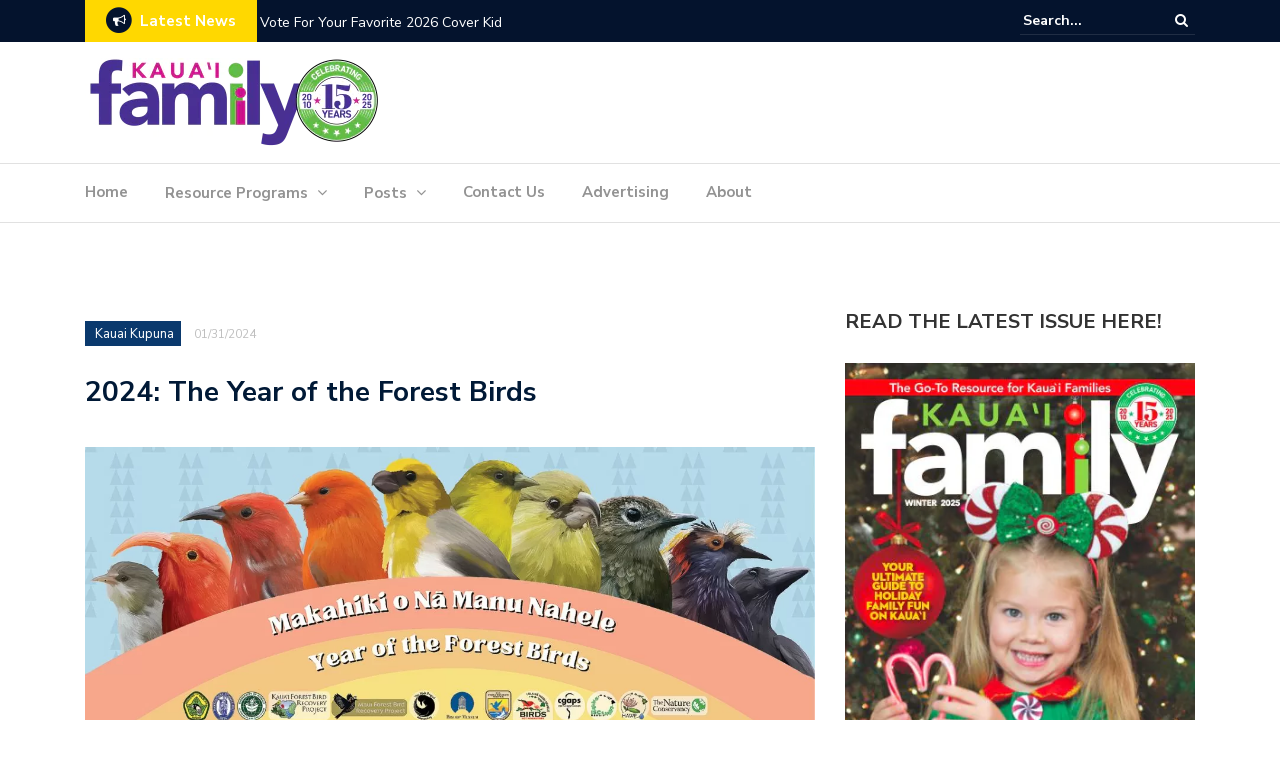

--- FILE ---
content_type: text/html; charset=UTF-8
request_url: https://kauaifamilymagazine.com/the-year-of-the-forest-birds/
body_size: 16021
content:
<!DOCTYPE html>
<html lang="en-US">
<head>
	<meta charset="UTF-8">
	<meta name="viewport" content="width=device-width, initial-scale=1">
	<link rel="profile" href="http://gmpg.org/xfn/11">
	
	<link rel="preload" href="https://kauaifamilymagazine.com/wp-content/uploads/2025/10/SimpleParty-R9BwM.otf" as="font" type="font/woff2" crossorigin><link rel="preload" href="https://kauaifamilymagazine.com/wp-content/uploads/2025/10/SimpleParty-R9BwM.otf" as="font" type="font/woff2" crossorigin><meta name='robots' content='index, follow, max-image-preview:large, max-snippet:-1, max-video-preview:-1' />
	<style>img:is([sizes="auto" i], [sizes^="auto," i]) { contain-intrinsic-size: 3000px 1500px }</style>
	
	<!-- This site is optimized with the Yoast SEO plugin v26.3 - https://yoast.com/wordpress/plugins/seo/ -->
	<title>2024: The Year of the Forest Birds - Kauai Family Magazine</title>
	<link rel="canonical" href="https://kauaifamilymagazine.com/the-year-of-the-forest-birds/" />
	<meta property="og:locale" content="en_US" />
	<meta property="og:type" content="article" />
	<meta property="og:title" content="2024: The Year of the Forest Birds - Kauai Family Magazine" />
	<meta property="og:url" content="https://kauaifamilymagazine.com/the-year-of-the-forest-birds/" />
	<meta property="og:site_name" content="Kauai Family Magazine" />
	<meta property="article:published_time" content="2024-01-31T11:31:23+00:00" />
	<meta property="article:modified_time" content="2024-01-31T11:32:06+00:00" />
	<meta property="og:image" content="https://kauaifamilymagazine.com/wp-content/uploads/2024/01/birds-preview.jpg" />
	<meta property="og:image:width" content="1600" />
	<meta property="og:image:height" content="1050" />
	<meta property="og:image:type" content="image/jpeg" />
	<meta name="author" content="kauaifamilyadmin" />
	<meta name="twitter:card" content="summary_large_image" />
	<meta name="twitter:label1" content="Written by" />
	<meta name="twitter:data1" content="kauaifamilyadmin" />
	<meta name="twitter:label2" content="Est. reading time" />
	<meta name="twitter:data2" content="1 minute" />
	<script type="application/ld+json" class="yoast-schema-graph">{"@context":"https://schema.org","@graph":[{"@type":"Article","@id":"https://kauaifamilymagazine.com/the-year-of-the-forest-birds/#article","isPartOf":{"@id":"https://kauaifamilymagazine.com/the-year-of-the-forest-birds/"},"author":{"name":"kauaifamilyadmin","@id":"https://kauaifamilymagazine.com/#/schema/person/d2dab62efdd495b7fb97c61f2443431a"},"headline":"2024: The Year of the Forest Birds","datePublished":"2024-01-31T11:31:23+00:00","dateModified":"2024-01-31T11:32:06+00:00","mainEntityOfPage":{"@id":"https://kauaifamilymagazine.com/the-year-of-the-forest-birds/"},"wordCount":6,"publisher":{"@id":"https://kauaifamilymagazine.com/#organization"},"image":{"@id":"https://kauaifamilymagazine.com/the-year-of-the-forest-birds/#primaryimage"},"thumbnailUrl":"https://kauaifamilymagazine.com/wp-content/uploads/2024/01/birds-preview.jpg","articleSection":["Kauai Kupuna"],"inLanguage":"en-US"},{"@type":"WebPage","@id":"https://kauaifamilymagazine.com/the-year-of-the-forest-birds/","url":"https://kauaifamilymagazine.com/the-year-of-the-forest-birds/","name":"2024: The Year of the Forest Birds - Kauai Family Magazine","isPartOf":{"@id":"https://kauaifamilymagazine.com/#website"},"primaryImageOfPage":{"@id":"https://kauaifamilymagazine.com/the-year-of-the-forest-birds/#primaryimage"},"image":{"@id":"https://kauaifamilymagazine.com/the-year-of-the-forest-birds/#primaryimage"},"thumbnailUrl":"https://kauaifamilymagazine.com/wp-content/uploads/2024/01/birds-preview.jpg","datePublished":"2024-01-31T11:31:23+00:00","dateModified":"2024-01-31T11:32:06+00:00","breadcrumb":{"@id":"https://kauaifamilymagazine.com/the-year-of-the-forest-birds/#breadcrumb"},"inLanguage":"en-US","potentialAction":[{"@type":"ReadAction","target":["https://kauaifamilymagazine.com/the-year-of-the-forest-birds/"]}]},{"@type":"ImageObject","inLanguage":"en-US","@id":"https://kauaifamilymagazine.com/the-year-of-the-forest-birds/#primaryimage","url":"https://kauaifamilymagazine.com/wp-content/uploads/2024/01/birds-preview.jpg","contentUrl":"https://kauaifamilymagazine.com/wp-content/uploads/2024/01/birds-preview.jpg","width":1600,"height":1050},{"@type":"BreadcrumbList","@id":"https://kauaifamilymagazine.com/the-year-of-the-forest-birds/#breadcrumb","itemListElement":[{"@type":"ListItem","position":1,"name":"Home","item":"https://kauaifamilymagazine.com/"},{"@type":"ListItem","position":2,"name":"2024: The Year of the Forest Birds"}]},{"@type":"WebSite","@id":"https://kauaifamilymagazine.com/#website","url":"https://kauaifamilymagazine.com/","name":"Kauai Family Magazine","description":"The Go-To Resource for Kaua&#039;i Families","publisher":{"@id":"https://kauaifamilymagazine.com/#organization"},"potentialAction":[{"@type":"SearchAction","target":{"@type":"EntryPoint","urlTemplate":"https://kauaifamilymagazine.com/?s={search_term_string}"},"query-input":{"@type":"PropertyValueSpecification","valueRequired":true,"valueName":"search_term_string"}}],"inLanguage":"en-US"},{"@type":"Organization","@id":"https://kauaifamilymagazine.com/#organization","name":"Kauai Family Magazine","url":"https://kauaifamilymagazine.com/","logo":{"@type":"ImageObject","inLanguage":"en-US","@id":"https://kauaifamilymagazine.com/#/schema/logo/image/","url":"https://kauaifamilymagazine.com/wp-content/uploads/2025/04/cropped-logo-1.png","contentUrl":"https://kauaifamilymagazine.com/wp-content/uploads/2025/04/cropped-logo-1.png","width":299,"height":90,"caption":"Kauai Family Magazine"},"image":{"@id":"https://kauaifamilymagazine.com/#/schema/logo/image/"}},{"@type":"Person","@id":"https://kauaifamilymagazine.com/#/schema/person/d2dab62efdd495b7fb97c61f2443431a","name":"kauaifamilyadmin","image":{"@type":"ImageObject","inLanguage":"en-US","@id":"https://kauaifamilymagazine.com/#/schema/person/image/","url":"https://secure.gravatar.com/avatar/08354de3761222bc68239eac795ed906d4c2c35bc9f15b06f3ef0dd3215213b3?s=96&d=mm&r=g","contentUrl":"https://secure.gravatar.com/avatar/08354de3761222bc68239eac795ed906d4c2c35bc9f15b06f3ef0dd3215213b3?s=96&d=mm&r=g","caption":"kauaifamilyadmin"},"url":"https://kauaifamilymagazine.com/author/kauaifamilyadmin/"}]}</script>
	<!-- / Yoast SEO plugin. -->


<link rel='dns-prefetch' href='//fonts.googleapis.com' />
<link rel="alternate" type="application/rss+xml" title="Kauai Family Magazine &raquo; Feed" href="https://kauaifamilymagazine.com/feed/" />
<script type="text/javascript">
/* <![CDATA[ */
window._wpemojiSettings = {"baseUrl":"https:\/\/s.w.org\/images\/core\/emoji\/16.0.1\/72x72\/","ext":".png","svgUrl":"https:\/\/s.w.org\/images\/core\/emoji\/16.0.1\/svg\/","svgExt":".svg","source":{"concatemoji":"https:\/\/kauaifamilymagazine.com\/wp-includes\/js\/wp-emoji-release.min.js?ver=f683d2d2ba83b2e3cedb38a156c7366b"}};
/*! This file is auto-generated */
!function(s,n){var o,i,e;function c(e){try{var t={supportTests:e,timestamp:(new Date).valueOf()};sessionStorage.setItem(o,JSON.stringify(t))}catch(e){}}function p(e,t,n){e.clearRect(0,0,e.canvas.width,e.canvas.height),e.fillText(t,0,0);var t=new Uint32Array(e.getImageData(0,0,e.canvas.width,e.canvas.height).data),a=(e.clearRect(0,0,e.canvas.width,e.canvas.height),e.fillText(n,0,0),new Uint32Array(e.getImageData(0,0,e.canvas.width,e.canvas.height).data));return t.every(function(e,t){return e===a[t]})}function u(e,t){e.clearRect(0,0,e.canvas.width,e.canvas.height),e.fillText(t,0,0);for(var n=e.getImageData(16,16,1,1),a=0;a<n.data.length;a++)if(0!==n.data[a])return!1;return!0}function f(e,t,n,a){switch(t){case"flag":return n(e,"\ud83c\udff3\ufe0f\u200d\u26a7\ufe0f","\ud83c\udff3\ufe0f\u200b\u26a7\ufe0f")?!1:!n(e,"\ud83c\udde8\ud83c\uddf6","\ud83c\udde8\u200b\ud83c\uddf6")&&!n(e,"\ud83c\udff4\udb40\udc67\udb40\udc62\udb40\udc65\udb40\udc6e\udb40\udc67\udb40\udc7f","\ud83c\udff4\u200b\udb40\udc67\u200b\udb40\udc62\u200b\udb40\udc65\u200b\udb40\udc6e\u200b\udb40\udc67\u200b\udb40\udc7f");case"emoji":return!a(e,"\ud83e\udedf")}return!1}function g(e,t,n,a){var r="undefined"!=typeof WorkerGlobalScope&&self instanceof WorkerGlobalScope?new OffscreenCanvas(300,150):s.createElement("canvas"),o=r.getContext("2d",{willReadFrequently:!0}),i=(o.textBaseline="top",o.font="600 32px Arial",{});return e.forEach(function(e){i[e]=t(o,e,n,a)}),i}function t(e){var t=s.createElement("script");t.src=e,t.defer=!0,s.head.appendChild(t)}"undefined"!=typeof Promise&&(o="wpEmojiSettingsSupports",i=["flag","emoji"],n.supports={everything:!0,everythingExceptFlag:!0},e=new Promise(function(e){s.addEventListener("DOMContentLoaded",e,{once:!0})}),new Promise(function(t){var n=function(){try{var e=JSON.parse(sessionStorage.getItem(o));if("object"==typeof e&&"number"==typeof e.timestamp&&(new Date).valueOf()<e.timestamp+604800&&"object"==typeof e.supportTests)return e.supportTests}catch(e){}return null}();if(!n){if("undefined"!=typeof Worker&&"undefined"!=typeof OffscreenCanvas&&"undefined"!=typeof URL&&URL.createObjectURL&&"undefined"!=typeof Blob)try{var e="postMessage("+g.toString()+"("+[JSON.stringify(i),f.toString(),p.toString(),u.toString()].join(",")+"));",a=new Blob([e],{type:"text/javascript"}),r=new Worker(URL.createObjectURL(a),{name:"wpTestEmojiSupports"});return void(r.onmessage=function(e){c(n=e.data),r.terminate(),t(n)})}catch(e){}c(n=g(i,f,p,u))}t(n)}).then(function(e){for(var t in e)n.supports[t]=e[t],n.supports.everything=n.supports.everything&&n.supports[t],"flag"!==t&&(n.supports.everythingExceptFlag=n.supports.everythingExceptFlag&&n.supports[t]);n.supports.everythingExceptFlag=n.supports.everythingExceptFlag&&!n.supports.flag,n.DOMReady=!1,n.readyCallback=function(){n.DOMReady=!0}}).then(function(){return e}).then(function(){var e;n.supports.everything||(n.readyCallback(),(e=n.source||{}).concatemoji?t(e.concatemoji):e.wpemoji&&e.twemoji&&(t(e.twemoji),t(e.wpemoji)))}))}((window,document),window._wpemojiSettings);
/* ]]> */
</script>
<link rel='stylesheet' id='pt-cv-public-style-css' href='https://kauaifamilymagazine.com/wp-content/plugins/content-views-query-and-display-post-page/public/assets/css/cv.css?ver=4.2' type='text/css' media='all' />
<style id='cf-frontend-style-inline-css' type='text/css'>
@font-face {
	font-family: 'pls work';
	font-style: normal;
	font-weight: 400;
	src: url('https://kauaifamilymagazine.com/wp-content/uploads/2025/10/SimpleParty-R9BwM.otf') format('OpenType');
}
@font-face {
	font-family: 'Th four Cs';
	font-style: normal;
	font-weight: 400;
	font-display: block;
	src: url('https://kauaifamilymagazine.com/wp-content/uploads/2025/10/SimpleParty-R9BwM.otf') format('OpenType');
}
</style>
<style id='wp-emoji-styles-inline-css' type='text/css'>

	img.wp-smiley, img.emoji {
		display: inline !important;
		border: none !important;
		box-shadow: none !important;
		height: 1em !important;
		width: 1em !important;
		margin: 0 0.07em !important;
		vertical-align: -0.1em !important;
		background: none !important;
		padding: 0 !important;
	}
</style>
<link rel='stylesheet' id='wp-block-library-css' href='https://kauaifamilymagazine.com/wp-includes/css/dist/block-library/style.min.css?ver=f683d2d2ba83b2e3cedb38a156c7366b' type='text/css' media='all' />
<style id='classic-theme-styles-inline-css' type='text/css'>
/*! This file is auto-generated */
.wp-block-button__link{color:#fff;background-color:#32373c;border-radius:9999px;box-shadow:none;text-decoration:none;padding:calc(.667em + 2px) calc(1.333em + 2px);font-size:1.125em}.wp-block-file__button{background:#32373c;color:#fff;text-decoration:none}
</style>
<style id='pdfemb-pdf-embedder-viewer-style-inline-css' type='text/css'>
.wp-block-pdfemb-pdf-embedder-viewer{max-width:none}

</style>
<style id='getdave-responsive-navigation-block-style-inline-css' type='text/css'>

        @media (min-width: 782px) {
            .wp-block-navigation.getdave-responsive-navigation-block-is-mobile {
                display: none;
            }
        }

        @media (max-width: calc(782px - 1px)) {
            .wp-block-navigation.getdave-responsive-navigation-block-is-desktop {
                display: none;
            }
        }
    
</style>
<style id='global-styles-inline-css' type='text/css'>
:root{--wp--preset--aspect-ratio--square: 1;--wp--preset--aspect-ratio--4-3: 4/3;--wp--preset--aspect-ratio--3-4: 3/4;--wp--preset--aspect-ratio--3-2: 3/2;--wp--preset--aspect-ratio--2-3: 2/3;--wp--preset--aspect-ratio--16-9: 16/9;--wp--preset--aspect-ratio--9-16: 9/16;--wp--preset--color--black: #000000;--wp--preset--color--cyan-bluish-gray: #abb8c3;--wp--preset--color--white: #ffffff;--wp--preset--color--pale-pink: #f78da7;--wp--preset--color--vivid-red: #cf2e2e;--wp--preset--color--luminous-vivid-orange: #ff6900;--wp--preset--color--luminous-vivid-amber: #fcb900;--wp--preset--color--light-green-cyan: #7bdcb5;--wp--preset--color--vivid-green-cyan: #00d084;--wp--preset--color--pale-cyan-blue: #8ed1fc;--wp--preset--color--vivid-cyan-blue: #0693e3;--wp--preset--color--vivid-purple: #9b51e0;--wp--preset--gradient--vivid-cyan-blue-to-vivid-purple: linear-gradient(135deg,rgba(6,147,227,1) 0%,rgb(155,81,224) 100%);--wp--preset--gradient--light-green-cyan-to-vivid-green-cyan: linear-gradient(135deg,rgb(122,220,180) 0%,rgb(0,208,130) 100%);--wp--preset--gradient--luminous-vivid-amber-to-luminous-vivid-orange: linear-gradient(135deg,rgba(252,185,0,1) 0%,rgba(255,105,0,1) 100%);--wp--preset--gradient--luminous-vivid-orange-to-vivid-red: linear-gradient(135deg,rgba(255,105,0,1) 0%,rgb(207,46,46) 100%);--wp--preset--gradient--very-light-gray-to-cyan-bluish-gray: linear-gradient(135deg,rgb(238,238,238) 0%,rgb(169,184,195) 100%);--wp--preset--gradient--cool-to-warm-spectrum: linear-gradient(135deg,rgb(74,234,220) 0%,rgb(151,120,209) 20%,rgb(207,42,186) 40%,rgb(238,44,130) 60%,rgb(251,105,98) 80%,rgb(254,248,76) 100%);--wp--preset--gradient--blush-light-purple: linear-gradient(135deg,rgb(255,206,236) 0%,rgb(152,150,240) 100%);--wp--preset--gradient--blush-bordeaux: linear-gradient(135deg,rgb(254,205,165) 0%,rgb(254,45,45) 50%,rgb(107,0,62) 100%);--wp--preset--gradient--luminous-dusk: linear-gradient(135deg,rgb(255,203,112) 0%,rgb(199,81,192) 50%,rgb(65,88,208) 100%);--wp--preset--gradient--pale-ocean: linear-gradient(135deg,rgb(255,245,203) 0%,rgb(182,227,212) 50%,rgb(51,167,181) 100%);--wp--preset--gradient--electric-grass: linear-gradient(135deg,rgb(202,248,128) 0%,rgb(113,206,126) 100%);--wp--preset--gradient--midnight: linear-gradient(135deg,rgb(2,3,129) 0%,rgb(40,116,252) 100%);--wp--preset--font-size--small: 13px;--wp--preset--font-size--medium: 20px;--wp--preset--font-size--large: 36px;--wp--preset--font-size--x-large: 42px;--wp--preset--font-family--credit: Credit;--wp--preset--font-family--the-four-cs: IDK;--wp--preset--font-family--zt-otez: ZT otez;--wp--preset--spacing--20: 0.44rem;--wp--preset--spacing--30: 0.67rem;--wp--preset--spacing--40: 1rem;--wp--preset--spacing--50: 1.5rem;--wp--preset--spacing--60: 2.25rem;--wp--preset--spacing--70: 3.38rem;--wp--preset--spacing--80: 5.06rem;--wp--preset--shadow--natural: 6px 6px 9px rgba(0, 0, 0, 0.2);--wp--preset--shadow--deep: 12px 12px 50px rgba(0, 0, 0, 0.4);--wp--preset--shadow--sharp: 6px 6px 0px rgba(0, 0, 0, 0.2);--wp--preset--shadow--outlined: 6px 6px 0px -3px rgba(255, 255, 255, 1), 6px 6px rgba(0, 0, 0, 1);--wp--preset--shadow--crisp: 6px 6px 0px rgba(0, 0, 0, 1);}:where(.is-layout-flex){gap: 0.5em;}:where(.is-layout-grid){gap: 0.5em;}body .is-layout-flex{display: flex;}.is-layout-flex{flex-wrap: wrap;align-items: center;}.is-layout-flex > :is(*, div){margin: 0;}body .is-layout-grid{display: grid;}.is-layout-grid > :is(*, div){margin: 0;}:where(.wp-block-columns.is-layout-flex){gap: 2em;}:where(.wp-block-columns.is-layout-grid){gap: 2em;}:where(.wp-block-post-template.is-layout-flex){gap: 1.25em;}:where(.wp-block-post-template.is-layout-grid){gap: 1.25em;}.has-black-color{color: var(--wp--preset--color--black) !important;}.has-cyan-bluish-gray-color{color: var(--wp--preset--color--cyan-bluish-gray) !important;}.has-white-color{color: var(--wp--preset--color--white) !important;}.has-pale-pink-color{color: var(--wp--preset--color--pale-pink) !important;}.has-vivid-red-color{color: var(--wp--preset--color--vivid-red) !important;}.has-luminous-vivid-orange-color{color: var(--wp--preset--color--luminous-vivid-orange) !important;}.has-luminous-vivid-amber-color{color: var(--wp--preset--color--luminous-vivid-amber) !important;}.has-light-green-cyan-color{color: var(--wp--preset--color--light-green-cyan) !important;}.has-vivid-green-cyan-color{color: var(--wp--preset--color--vivid-green-cyan) !important;}.has-pale-cyan-blue-color{color: var(--wp--preset--color--pale-cyan-blue) !important;}.has-vivid-cyan-blue-color{color: var(--wp--preset--color--vivid-cyan-blue) !important;}.has-vivid-purple-color{color: var(--wp--preset--color--vivid-purple) !important;}.has-black-background-color{background-color: var(--wp--preset--color--black) !important;}.has-cyan-bluish-gray-background-color{background-color: var(--wp--preset--color--cyan-bluish-gray) !important;}.has-white-background-color{background-color: var(--wp--preset--color--white) !important;}.has-pale-pink-background-color{background-color: var(--wp--preset--color--pale-pink) !important;}.has-vivid-red-background-color{background-color: var(--wp--preset--color--vivid-red) !important;}.has-luminous-vivid-orange-background-color{background-color: var(--wp--preset--color--luminous-vivid-orange) !important;}.has-luminous-vivid-amber-background-color{background-color: var(--wp--preset--color--luminous-vivid-amber) !important;}.has-light-green-cyan-background-color{background-color: var(--wp--preset--color--light-green-cyan) !important;}.has-vivid-green-cyan-background-color{background-color: var(--wp--preset--color--vivid-green-cyan) !important;}.has-pale-cyan-blue-background-color{background-color: var(--wp--preset--color--pale-cyan-blue) !important;}.has-vivid-cyan-blue-background-color{background-color: var(--wp--preset--color--vivid-cyan-blue) !important;}.has-vivid-purple-background-color{background-color: var(--wp--preset--color--vivid-purple) !important;}.has-black-border-color{border-color: var(--wp--preset--color--black) !important;}.has-cyan-bluish-gray-border-color{border-color: var(--wp--preset--color--cyan-bluish-gray) !important;}.has-white-border-color{border-color: var(--wp--preset--color--white) !important;}.has-pale-pink-border-color{border-color: var(--wp--preset--color--pale-pink) !important;}.has-vivid-red-border-color{border-color: var(--wp--preset--color--vivid-red) !important;}.has-luminous-vivid-orange-border-color{border-color: var(--wp--preset--color--luminous-vivid-orange) !important;}.has-luminous-vivid-amber-border-color{border-color: var(--wp--preset--color--luminous-vivid-amber) !important;}.has-light-green-cyan-border-color{border-color: var(--wp--preset--color--light-green-cyan) !important;}.has-vivid-green-cyan-border-color{border-color: var(--wp--preset--color--vivid-green-cyan) !important;}.has-pale-cyan-blue-border-color{border-color: var(--wp--preset--color--pale-cyan-blue) !important;}.has-vivid-cyan-blue-border-color{border-color: var(--wp--preset--color--vivid-cyan-blue) !important;}.has-vivid-purple-border-color{border-color: var(--wp--preset--color--vivid-purple) !important;}.has-vivid-cyan-blue-to-vivid-purple-gradient-background{background: var(--wp--preset--gradient--vivid-cyan-blue-to-vivid-purple) !important;}.has-light-green-cyan-to-vivid-green-cyan-gradient-background{background: var(--wp--preset--gradient--light-green-cyan-to-vivid-green-cyan) !important;}.has-luminous-vivid-amber-to-luminous-vivid-orange-gradient-background{background: var(--wp--preset--gradient--luminous-vivid-amber-to-luminous-vivid-orange) !important;}.has-luminous-vivid-orange-to-vivid-red-gradient-background{background: var(--wp--preset--gradient--luminous-vivid-orange-to-vivid-red) !important;}.has-very-light-gray-to-cyan-bluish-gray-gradient-background{background: var(--wp--preset--gradient--very-light-gray-to-cyan-bluish-gray) !important;}.has-cool-to-warm-spectrum-gradient-background{background: var(--wp--preset--gradient--cool-to-warm-spectrum) !important;}.has-blush-light-purple-gradient-background{background: var(--wp--preset--gradient--blush-light-purple) !important;}.has-blush-bordeaux-gradient-background{background: var(--wp--preset--gradient--blush-bordeaux) !important;}.has-luminous-dusk-gradient-background{background: var(--wp--preset--gradient--luminous-dusk) !important;}.has-pale-ocean-gradient-background{background: var(--wp--preset--gradient--pale-ocean) !important;}.has-electric-grass-gradient-background{background: var(--wp--preset--gradient--electric-grass) !important;}.has-midnight-gradient-background{background: var(--wp--preset--gradient--midnight) !important;}.has-small-font-size{font-size: var(--wp--preset--font-size--small) !important;}.has-medium-font-size{font-size: var(--wp--preset--font-size--medium) !important;}.has-large-font-size{font-size: var(--wp--preset--font-size--large) !important;}.has-x-large-font-size{font-size: var(--wp--preset--font-size--x-large) !important;}.has-credit-font-family{font-family: var(--wp--preset--font-family--credit) !important;}.has-the-four-cs-font-family{font-family: var(--wp--preset--font-family--the-four-cs) !important;}.has-zt-otez-font-family{font-family: var(--wp--preset--font-family--zt-otez) !important;}
:where(.wp-block-post-template.is-layout-flex){gap: 1.25em;}:where(.wp-block-post-template.is-layout-grid){gap: 1.25em;}
:where(.wp-block-columns.is-layout-flex){gap: 2em;}:where(.wp-block-columns.is-layout-grid){gap: 2em;}
:root :where(.wp-block-pullquote){font-size: 1.5em;line-height: 1.6;}
</style>
<link rel='stylesheet' id='fancybox-for-wp-css' href='https://kauaifamilymagazine.com/wp-content/plugins/fancybox-for-wordpress/assets/css/fancybox.css?ver=1.3.4' type='text/css' media='all' />
<link rel='stylesheet' id='newspaper-x-fonts-css' href='//fonts.googleapis.com/css?family=Droid+Serif%3A400%2C700%7CNunito+Sans%3A300%2C400%2C700%2C900%7CSource+Sans+Pro%3A400%2C700&#038;ver=1.3.4' type='text/css' media='all' />
<link rel='stylesheet' id='font-awesome-css' href='https://kauaifamilymagazine.com/wp-content/themes/newspaper-x/assets/vendors/fontawesome/font-awesome.min.css?ver=f683d2d2ba83b2e3cedb38a156c7366b' type='text/css' media='all' />
<link rel='stylesheet' id='bootstrap-css' href='https://kauaifamilymagazine.com/wp-content/themes/newspaper-x/assets/vendors/bootstrap/bootstrap.min.css?ver=f683d2d2ba83b2e3cedb38a156c7366b' type='text/css' media='all' />
<link rel='stylesheet' id='bootstrap-theme-css' href='https://kauaifamilymagazine.com/wp-content/themes/newspaper-x/assets/vendors/bootstrap/bootstrap-theme.min.css?ver=f683d2d2ba83b2e3cedb38a156c7366b' type='text/css' media='all' />
<link rel='stylesheet' id='newspaper-x-style-css' href='https://kauaifamilymagazine.com/wp-content/themes/newspaper-x/style.css?ver=f683d2d2ba83b2e3cedb38a156c7366b' type='text/css' media='all' />
<link rel='stylesheet' id='newspaper-x-stylesheet-css' href='https://kauaifamilymagazine.com/wp-content/themes/newspaper-x/assets/css/style.css?ver=1.3.4' type='text/css' media='all' />
<style id='newspaper-x-stylesheet-inline-css' type='text/css'>

                .newspaper-x-header-widget-area{
                    background: #ffffff;
                }
</style>
<link rel='stylesheet' id='owl.carousel-css' href='https://kauaifamilymagazine.com/wp-content/themes/newspaper-x/assets/vendors/owl-carousel/owl.carousel.min.css?ver=f683d2d2ba83b2e3cedb38a156c7366b' type='text/css' media='all' />
<link rel='stylesheet' id='owl.carousel-theme-css' href='https://kauaifamilymagazine.com/wp-content/themes/newspaper-x/assets/vendors/owl-carousel/owl.theme.default.css?ver=f683d2d2ba83b2e3cedb38a156c7366b' type='text/css' media='all' />
<link rel='stylesheet' id='dflip-style-css' href='https://kauaifamilymagazine.com/wp-content/plugins/3d-flipbook-dflip-lite/assets/css/dflip.min.css?ver=2.4.20' type='text/css' media='all' />
<link rel='stylesheet' id='upw_theme_standard-css' href='https://kauaifamilymagazine.com/wp-content/plugins/ultimate-posts-widget/css/upw-theme-standard.min.css?ver=f683d2d2ba83b2e3cedb38a156c7366b' type='text/css' media='all' />
<script type="text/javascript" src="https://kauaifamilymagazine.com/wp-includes/js/jquery/jquery.min.js?ver=3.7.1" id="jquery-core-js"></script>
<script type="text/javascript" src="https://kauaifamilymagazine.com/wp-includes/js/jquery/jquery-migrate.min.js?ver=3.4.1" id="jquery-migrate-js"></script>
<script type="text/javascript" src="https://kauaifamilymagazine.com/wp-content/plugins/fancybox-for-wordpress/assets/js/purify.min.js?ver=1.3.4" id="purify-js"></script>
<script type="text/javascript" src="https://kauaifamilymagazine.com/wp-content/plugins/fancybox-for-wordpress/assets/js/jquery.fancybox.js?ver=1.3.4" id="fancybox-for-wp-js"></script>
<script type="text/javascript" src="https://kauaifamilymagazine.com/wp-content/themes/newspaper-x/assets/vendors/blazy/blazy.min.js?ver=1.9.1" id="jquery_lazy_load-js"></script>
<link rel="https://api.w.org/" href="https://kauaifamilymagazine.com/wp-json/" /><link rel="alternate" title="JSON" type="application/json" href="https://kauaifamilymagazine.com/wp-json/wp/v2/posts/14796" /><link rel="EditURI" type="application/rsd+xml" title="RSD" href="https://kauaifamilymagazine.com/xmlrpc.php?rsd" />

<link rel='shortlink' href='https://kauaifamilymagazine.com/?p=14796' />
<link rel="alternate" title="oEmbed (JSON)" type="application/json+oembed" href="https://kauaifamilymagazine.com/wp-json/oembed/1.0/embed?url=https%3A%2F%2Fkauaifamilymagazine.com%2Fthe-year-of-the-forest-birds%2F" />
<link rel="alternate" title="oEmbed (XML)" type="text/xml+oembed" href="https://kauaifamilymagazine.com/wp-json/oembed/1.0/embed?url=https%3A%2F%2Fkauaifamilymagazine.com%2Fthe-year-of-the-forest-birds%2F&#038;format=xml" />
    <style>
        /* Sidebar stacking and click fix on mobile */
        @media (max-width: 768px) {
            #primary,
            #secondary {
                width: 100% !important;
                max-width: 100% !important;
                display: block !important;
                float: none !important;
                clear: both !important;
            }

            #primary {
                order: 1 !important;
                position: relative !important;
                z-index: 2 !important;
            }

            #secondary {
                order: 2 !important;
                position: relative !important;
                z-index: 1 !important;
            }

            .newspaper-x-blog-sidebar {
                position: relative !important;
                z-index: 0 !important;
            }

            .entry-content {
                position: relative !important;
                z-index: 2 !important;
            }
        }
    </style>
    
<!-- Fancybox for WordPress v3.3.7 -->
<style type="text/css">
	.fancybox-slide--image .fancybox-content{background-color: #FFFFFF}div.fancybox-caption{display:none !important;}
	
	img.fancybox-image{border-width:10px;border-color:#FFFFFF;border-style:solid;}
	div.fancybox-bg{background-color:rgba(102,102,102,0.3);opacity:1 !important;}div.fancybox-content{border-color:#FFFFFF}
	div#fancybox-title{background-color:#FFFFFF}
	div.fancybox-content{background-color:#FFFFFF}
	div#fancybox-title-inside{color:#333333}
	
	
	
	div.fancybox-caption p.caption-title{display:inline-block}
	div.fancybox-caption p.caption-title{font-size:14px}
	div.fancybox-caption p.caption-title{color:#333333}
	div.fancybox-caption {color:#333333}div.fancybox-caption p.caption-title {background:#fff; width:auto;padding:10px 30px;}div.fancybox-content p.caption-title{color:#333333;margin: 0;padding: 5px 0;}
</style><script type="text/javascript">
	jQuery(function () {

		var mobileOnly = false;
		
		if (mobileOnly) {
			return;
		}

		jQuery.fn.getTitle = function () { // Copy the title of every IMG tag and add it to its parent A so that fancybox can show titles
			var arr = jQuery("a[data-fancybox]");jQuery.each(arr, function() {var title = jQuery(this).children("img").attr("title") || '';var figCaptionHtml = jQuery(this).next("figcaption").html() || '';var processedCaption = figCaptionHtml;if (figCaptionHtml.length && typeof DOMPurify === 'function') {processedCaption = DOMPurify.sanitize(figCaptionHtml, {USE_PROFILES: {html: true}});} else if (figCaptionHtml.length) {processedCaption = jQuery("<div>").text(figCaptionHtml).html();}var newTitle = title;if (processedCaption.length) {newTitle = title.length ? title + " " + processedCaption : processedCaption;}if (newTitle.length) {jQuery(this).attr("title", newTitle);}});		}

		// Supported file extensions

				var thumbnails = jQuery("a:has(img)").not(".nolightbox").not('.envira-gallery-link').not('.ngg-simplelightbox').filter(function () {
			return /\.(jpe?g|png|gif|mp4|webp|bmp|pdf)(\?[^/]*)*$/i.test(jQuery(this).attr('href'))
		});
		

		// Add data-type iframe for links that are not images or videos.
		var iframeLinks = jQuery('.fancyboxforwp').filter(function () {
			return !/\.(jpe?g|png|gif|mp4|webp|bmp|pdf)(\?[^/]*)*$/i.test(jQuery(this).attr('href'))
		}).filter(function () {
			return !/vimeo|youtube/i.test(jQuery(this).attr('href'))
		});
		iframeLinks.attr({"data-type": "iframe"}).getTitle();

				// Gallery All
		thumbnails.addClass("fancyboxforwp").attr("data-fancybox", "gallery").getTitle();
		iframeLinks.attr({"data-fancybox": "gallery"}).getTitle();

		// Gallery type NONE
		
		// Call fancybox and apply it on any link with a rel atribute that starts with "fancybox", with the options set on the admin panel
		jQuery("a.fancyboxforwp").fancyboxforwp({
			loop: false,
			smallBtn: false,
			zoomOpacity: "auto",
			animationEffect: "fade",
			animationDuration: 500,
			transitionEffect: "fade",
			transitionDuration: "300",
			overlayShow: true,
			overlayOpacity: "0.3",
			titleShow: true,
			titlePosition: "inside",
			keyboard: true,
			showCloseButton: false,
			arrows: true,
			clickContent:false,
			clickSlide: "close",
			mobile: {
				clickContent: function (current, event) {
					return current.type === "image" ? "toggleControls" : false;
				},
				clickSlide: function (current, event) {
					return current.type === "image" ? "close" : "close";
				},
			},
			wheel: false,
			toolbar: true,
			preventCaptionOverlap: true,
			onInit: function() { },			onDeactivate
	: function() { },		beforeClose: function() { },			afterShow: function(instance) { jQuery( ".fancybox-image" ).on("click", function( ){ ( instance.isScaledDown() ) ? instance.scaleToActual() : instance.scaleToFit() }) },				afterClose: function() { },					caption : function( instance, item ) {var title = "";if("undefined" != typeof jQuery(this).context ){var title = jQuery(this).context.title;} else { var title = ("undefined" != typeof jQuery(this).attr("title")) ? jQuery(this).attr("title") : false;}var caption = jQuery(this).data('caption') || '';if ( item.type === 'image' && title.length ) {caption = (caption.length ? caption + '<br />' : '') + '<p class="caption-title">'+jQuery("<div>").text(title).html()+'</p>' ;}if (typeof DOMPurify === "function" && caption.length) { return DOMPurify.sanitize(caption, {USE_PROFILES: {html: true}}); } else { return jQuery("<div>").text(caption).html(); }},
		afterLoad : function( instance, current ) {var captionContent = current.opts.caption || '';var sanitizedCaptionString = '';if (typeof DOMPurify === 'function' && captionContent.length) {sanitizedCaptionString = DOMPurify.sanitize(captionContent, {USE_PROFILES: {html: true}});} else if (captionContent.length) { sanitizedCaptionString = jQuery("<div>").text(captionContent).html();}if (sanitizedCaptionString.length) { current.$content.append(jQuery('<div class=\"fancybox-custom-caption inside-caption\" style=\" position: absolute;left:0;right:0;color:#000;margin:0 auto;bottom:0;text-align:center;background-color:#FFFFFF \"></div>').html(sanitizedCaptionString)); }},
			})
		;

			})
</script>
<!-- END Fancybox for WordPress -->
<script type='text/javascript' data-cfasync='false'>var _mmunch = {'front': false, 'page': false, 'post': false, 'category': false, 'author': false, 'search': false, 'attachment': false, 'tag': false};_mmunch['post'] = true; _mmunch['postData'] = {"ID":14796,"post_name":"the-year-of-the-forest-birds","post_title":"2024: The Year of the Forest Birds","post_type":"post","post_author":"13216","post_status":"publish"}; _mmunch['postCategories'] = [{"term_id":106,"name":"Kauai Kupuna","slug":"kauai-kupuna","term_group":0,"term_taxonomy_id":108,"taxonomy":"category","description":"","parent":0,"count":31,"filter":"raw","term_order":"0","cat_ID":106,"category_count":31,"category_description":"","cat_name":"Kauai Kupuna","category_nicename":"kauai-kupuna","category_parent":0}]; _mmunch['postTags'] = false; _mmunch['postAuthor'] = {"name":"kauaifamilyadmin","ID":13216};</script><script data-cfasync="false" src="//a.mailmunch.co/app/v1/site.js" id="mailmunch-script" data-plugin="mailmunch" data-mailmunch-site-id="752754" async></script><script>document.createElement( "picture" );if(!window.HTMLPictureElement && document.addEventListener) {window.addEventListener("DOMContentLoaded", function() {var s = document.createElement("script");s.src = "https://kauaifamilymagazine.com/wp-content/plugins/webp-express/js/picturefill.min.js";document.body.appendChild(s);});}</script><link rel="icon" href="https://kauaifamilymagazine.com/wp-content/uploads/2025/04/cropped-logo-150x90.png" sizes="32x32" />
<link rel="icon" href="https://kauaifamilymagazine.com/wp-content/uploads/2025/04/cropped-logo.png" sizes="192x192" />
<link rel="apple-touch-icon" href="https://kauaifamilymagazine.com/wp-content/uploads/2025/04/cropped-logo.png" />
<meta name="msapplication-TileImage" content="https://kauaifamilymagazine.com/wp-content/uploads/2025/04/cropped-logo.png" />
		<style type="text/css" id="wp-custom-css">
			
span.newspaper-x-module-title {
    background: #FFD800 !important;
}

footer#colophon {
background: #FFCC00;
}

topheader#colophon {
background: #FFCC00;
}

li.blazy {
-webkit-filter: blur(0px);
filter: blur(0px);
}

#newspaper_x_header_module-1 .newspaper-x-post-info :not(.newspaper-x-category) a {
    color: #ffcc00;
}

.single-post .entry-header img, .page .entry-header img {
display: none;
	/* width: 100%; */
}		</style>
			<style type="text/css">
		div.gform_wrapper {
			position: relative;
			background-color: transparent;
																																	border-style: solid;
			border-width: 0;
											}

		
		div.gform_wrapper form {
			position: relative;
		}

		div.gform_wrapper .gform_title {
																	}

		div.gform_wrapper span.gform_description {
											}

		div.gform_wrapper .top_label .gfield_label {
																				}

		div.gform_wrapper .gfield .ginput_complex.ginput_container label {
						margin-bottom: 0;
		}

		div.gform_wrapper .ginput_container label,
		div.gform_wrapper table.gfield_list thead th,
		div.gform_wrapper span.ginput_product_price_label,
		div.gform_wrapper span.ginput_quantity_label,
		div.gform_wrapper .gfield_html {
					}

		div.gform_wrapper span.ginput_product_price,
		div.gform_wrapper .gfield_price .ginput_container_total span {
					}

		div.gform_wrapper .gsection {
							border-bottom-width: px;
									margin-right: 0;
							margin-bottom: px;
					}

		div.gform_wrapper h2.gsection_title {
								}

		div.gform_wrapper ul.gfield_radio li input:not([type='radio']):not([type='checkbox']):not([type='submit']):not([type='button']):not([type='image']):not([type='file']) {
		    width: auto !important;
			display: inline-block;
		}

		div.gform_wrapper input:not([type=radio]):not([type=checkbox]):not([type=submit]):not([type=button]):not([type=image]):not([type=file]),
		div.gform_wrapper select,
		div.gform_wrapper textarea {
												background-color: transparent;
																																	border-style: solid;
						border-radius: px;
					}

		div.gform_wrapper .ginput_complex input:not([type=radio]):not([type=checkbox]):not([type=submit]):not([type=image]):not([type=file]) {
		    width: 100%;
		}

		div.gform_wrapper .gfield input:not([type='radio']):not([type='checkbox']):not([type='submit']):not([type='button']):not([type='image']):not([type='file']),
		div.gform_wrapper .gfield select {
					}

		div.gform_wrapper .gfield textarea {
					}
		
		
		
		
		div.gform_wrapper .top_label input.medium,
		div.gform_wrapper .top_label select.medium {
			width: 49%;
		}

		div.gform_wrapper .gfield .gfield_description {
		    		    		    		}

		div.gform_wrapper ul.gform_fields li.gfield:not(.gf_left_third):not(.gf_middle_third)::not(.gf_right_third) {
			margin-bottom: 0;
			padding-right: 0;
						margin-top: px;
					}

		div.gform_wrapper .gform_footer,
		div.gform_wrapper .gform_page_footer {
			text-align: ;
		}
		div.gform_wrapper .gform_footer .gform_button,
		div.gform_wrapper .gform_page_footer .button {
															font-size: 20px;
																														border-width: px;
									border-style: solid;
						border-radius: 0px;
					}

		div.gform_wrapper.gf_browser_ie .gform_footer .gform_button,
		div.gform_wrapper.gf_browser_ie .gform_page_footer .button {
														}

		div.gform_wrapper .gform_footer input[type=submit]:last-child,
		div.gform_wrapper .gform_page_footer input[type=button]:last-child,
		div.gform_wrapper .gform_page_footer input[type=submit]:last-child {
			margin-bottom: 0 !important;
		}

		div.gform_wrapper .gform_footer .gform_button:hover, 
		div.gform_wrapper .gform_page_footer .button:hover {
								}

		
		
		/* File Upload */
		div.gform_wrapper .gfield input[type=file] {
			background-color: transparent;
						border-width: px;
																				}

		div.gform_wrapper div.validation_error {
														}

		div.gform_wrapper li.gfield.gfield_error {
			background-color: transparent;
		}

		div.gform_wrapper .gfield_error .gfield_label {
					}

		div.gform_wrapper li.gfield_error input:not([type=radio]):not([type=checkbox]):not([type=submit]):not([type=button]):not([type=image]):not([type=file]),
		div.gform_wrapper li.gfield_error textarea {
									border-width: px;
					}

		div.gform_wrapper .validation_message {
								}

		/* Success Message */
		div.gform_confirmation_wrapper {
			background-color: transparent;
			border-width: px;
												border-radius: px;
																	}
		div.gform_confirmation_wrapper .gform_confirmation_message {
								    		}

	</style>
		<!-- Fonts Plugin CSS - https://fontsplugin.com/ -->
	<style>
		@font-face {font-family:'credit';src:url('https://kauaifamilymagazine.com/wp-content/uploads/2025/11/ZTOtez-Regular.ttf') format('truetype');}@font-face {font-family:'IDK';src:url('https://kauaifamilymagazine.com/wp-content/uploads/2025/11/SimpleParty-R9BwM.otf') format('opentype');}@font-face {font-family:'zt-otez';src:url('https://kauaifamilymagazine.com/wp-content/uploads/2025/11/Credit-Valley.otf') format('opentype');}	</style>
	<!-- Fonts Plugin CSS -->
	</head>

<body class="wp-singular post-template-default single single-post postid-14796 single-format-standard wp-custom-logo wp-theme-newspaper-x group-blog">
<div id="page" class="site">
		<div class="top-header">
    <div class="container">
        <div class="row">
            <div class="col-lg-8">
								<!-- News Ticker Module -->
<section class="newspaper-x-news-ticker">
    <span class="newspaper-x-module-title">
        <span class="fa-stack fa-lg">
            <i class="fa fa-circle fa-stack-2x"></i>
            <i class="fa fa-bullhorn fa-stack-1x fa-inverse"></i>
        </span>
        Latest News    </span>
    <ul class="newspaper-x-news-carousel owl-carousel owl-theme">
                    <li class="item">
                <a href="https://kauaifamilymagazine.com/coverkidssearch/">Vote For Your Favorite 2026 Cover Kid</a>
            </li>
                    <li class="item">
                <a href="https://kauaifamilymagazine.com/ag-ukulele-academy/">AG &#8216;Ukulele Academy</a>
            </li>
                    <li class="item">
                <a href="https://kauaifamilymagazine.com/meet-our-cover-kids-search/">Meet Our 2026 Cover Kids Semi-Finalists</a>
            </li>
                    <li class="item">
                <a href="https://kauaifamilymagazine.com/holiday-word-search-2/">Holiday Word Search</a>
            </li>
                    <li class="item">
                <a href="https://kauaifamilymagazine.com/would-you-rather-4/">Would You Rather</a>
            </li>
                    <li class="item">
                <a href="https://kauaifamilymagazine.com/winter25page19/">Thanksgiving Family Fun and Kaua&#8217;i Crafts Fairs</a>
            </li>
                    <li class="item">
                <a href="https://kauaifamilymagazine.com/winter25page18/">Everyone&#8217;s Favorite Pumpkin Crunch</a>
            </li>
            </ul>
</section>
            </div>
			            <div class="col-lg-4">
														<form role="search" method="get"  class="search-right" id="searchform" action="https://kauaifamilymagazine.com/">
	<label>
		<span class="screen-reader-text">Search for:</span>
		<input class="search-field" placeholder="Search..." value="" name="s"
		       type="search">
	</label>
	<button class="search-submit" value="Search  " type="submit"><span class="fa fa-search"></span></button>
</form>								
            </div>
        </div>
    </div>
</div>
	<header id="masthead" class="site-header" role="banner">
		<div class="site-branding container">
			<div class="row">
				<div class="col-md-4 header-logo">
					<a href="https://kauaifamilymagazine.com/" class="custom-logo-link" rel="home"><picture><source srcset="https://kauaifamilymagazine.com/wp-content/webp-express/webp-images/uploads/2025/04/cropped-logo-1.png.webp" type="image/webp"><img width="299" height="90" src="https://kauaifamilymagazine.com/wp-content/uploads/2025/04/cropped-logo-1.png" class="custom-logo webpexpress-processed" alt="Kauai Family Magazine" decoding="async"></picture></a>				</div>

				
									<div class="col-md-8 header-banner">
						    <a href="https://issuu.com/kauaifamily/docs/kaua_i_family_magazine_fall_2025">
		    </a>
					</div>
							</div>
		</div><!-- .site-branding -->
		<nav id="site-navigation" class="main-navigation" role="navigation">
			<div class="container">
				<div class="row">
					<div class="col-md-12">
						<button class="menu-toggle" aria-controls="primary-menu"
						        aria-expanded="false"><span class="fa fa-bars"></span></button>
						<div class="menu-main-menu-container"><ul id="primary-menu" class="menu"><li id="menu-item-4562" class="menu-item menu-item-type-custom menu-item-object-custom menu-item-home menu-item-4562"><a href="http://kauaifamilymagazine.com"><strong>Home</strong></a></li>
<li id="menu-item-11427" class="menu-item menu-item-type-post_type menu-item-object-page menu-item-has-children menu-item-11427"><a href="https://kauaifamilymagazine.com/health-care-services/"><strong>Resource Programs</strong></a>
<ul class="sub-menu">
	<li id="menu-item-12052" class="menu-item menu-item-type-custom menu-item-object-custom menu-item-12052"><a href="https://kauaifamilymagazine.com/wp-content/uploads/2021/05/KFM-Summer-2021-77.pdf">Health Services</a></li>
	<li id="menu-item-12055" class="menu-item menu-item-type-custom menu-item-object-custom menu-item-12055"><a href="https://kauaifamilymagazine.com/wp-content/uploads/2021/05/KFM-Summer-2021-78.pdf">Healthy Families – Childcare</a></li>
	<li id="menu-item-12053" class="menu-item menu-item-type-custom menu-item-object-custom menu-item-12053"><a href="https://kauaifamilymagazine.com/wp-content/uploads/2021/05/KFM-Summer-2021-76.pdf">Housing</a></li>
	<li id="menu-item-12054" class="menu-item menu-item-type-custom menu-item-object-custom menu-item-12054"><a href="https://kauaifamilymagazine.com/food-access/">Food Access</a></li>
</ul>
</li>
<li id="menu-item-6020" class="menu-item menu-item-type-post_type menu-item-object-page menu-item-has-children menu-item-6020"><a href="https://kauaifamilymagazine.com/posts/"><strong>Posts</strong></a>
<ul class="sub-menu">
	<li id="menu-item-10690" class="menu-item menu-item-type-post_type menu-item-object-page menu-item-10690"><a href="https://kauaifamilymagazine.com/posts/">All Posts</a></li>
	<li id="menu-item-11978" class="menu-item menu-item-type-taxonomy menu-item-object-category menu-item-11978"><a href="https://kauaifamilymagazine.com/category/kauai-safety/">Kauai Ocean Safety</a></li>
	<li id="menu-item-10695" class="menu-item menu-item-type-post_type menu-item-object-page menu-item-10695"><a href="https://kauaifamilymagazine.com/featured/">Featured</a></li>
	<li id="menu-item-10699" class="menu-item menu-item-type-post_type menu-item-object-page menu-item-10699"><a href="https://kauaifamilymagazine.com/our-keiki/">Our Keiki</a></li>
	<li id="menu-item-10689" class="menu-item menu-item-type-post_type menu-item-object-page menu-item-10689"><a href="https://kauaifamilymagazine.com/posts/our-recipes/">Our Recipes</a></li>
</ul>
</li>
<li id="menu-item-5216" class="menu-item menu-item-type-post_type menu-item-object-page menu-item-5216"><a href="https://kauaifamilymagazine.com/contact/"><strong>Contact Us</strong></a></li>
<li id="menu-item-6164" class="menu-item menu-item-type-post_type menu-item-object-page menu-item-6164"><a href="https://kauaifamilymagazine.com/advertising-2/"><strong>Advertising</strong></a></li>
<li id="menu-item-5143" class="menu-item menu-item-type-post_type menu-item-object-page menu-item-5143"><a href="https://kauaifamilymagazine.com/about-us-2/" title="About Kauai Family Magazine"><strong>About</strong></a></li>
</ul></div>					</div>
				</div>
			</div>

		</nav><!-- #site-navigation -->
	</header><!-- #masthead -->

	<div id="content" class="site-content container">
		
    <div class="row">
    <div id="primary" class="content-area col-md-8 col-sm-8 col-xs-12 newspaper-x-sidebar">
    <main id="main" class="site-main" role="main">

<article id="post-14796" class="post-14796 post type-post status-publish format-standard has-post-thumbnail hentry category-kauai-kupuna">
    <header class="entry-header">
        <div class="newspaper-x-image">
			<picture><source srcset="https://kauaifamilymagazine.com/wp-content/webp-express/webp-images/uploads/2024/01/birds-preview-760x490.jpg.webp" type="image/webp"><img width="760" height="490" src="https://kauaifamilymagazine.com/wp-content/uploads/2024/01/birds-preview-760x490.jpg" class="attachment-newspaper-x-single-post size-newspaper-x-single-post wp-post-image webpexpress-processed" alt=""></picture>        </div>
		            <div class="newspaper-x-post-meta">
				<div><span class="newspaper-x-category"> <a href="https://kauaifamilymagazine.com/category/kauai-kupuna/">Kauai Kupuna</a></span><span class="newspaper-x-date">01/31/2024 </span></div>            </div><!-- .entry-meta -->
					<h2 class="entry-title">2024: The Year of the Forest Birds</h2>    </header><!-- .entry-header -->

    <div class="entry-content">
		<div class='mailmunch-forms-before-post' style='display: none !important;'></div><p><a href="https://kauaifamilymagazine.com/wp-content/uploads/2024/01/Ka-Makahiki-o-Na-Manu-Nahele-FULL-PRINT.jpg"><picture><source srcset="https://kauaifamilymagazine.com/wp-content/webp-express/webp-images/uploads/2024/01/Ka-Makahiki-o-Na-Manu-Nahele-FULL-PRINT.jpg.webp 1232w, https://kauaifamilymagazine.com/wp-content/webp-express/webp-images/uploads/2024/01/Ka-Makahiki-o-Na-Manu-Nahele-FULL-PRINT-193x300.jpg.webp 193w, https://kauaifamilymagazine.com/wp-content/webp-express/webp-images/uploads/2024/01/Ka-Makahiki-o-Na-Manu-Nahele-FULL-PRINT-657x1024.jpg.webp 657w, https://kauaifamilymagazine.com/wp-content/webp-express/webp-images/uploads/2024/01/Ka-Makahiki-o-Na-Manu-Nahele-FULL-PRINT-768x1197.jpg.webp 768w, https://kauaifamilymagazine.com/wp-content/webp-express/webp-images/uploads/2024/01/Ka-Makahiki-o-Na-Manu-Nahele-FULL-PRINT-986x1536.jpg.webp 986w" sizes="(max-width: 1232px) 100vw, 1232px" type="image/webp"><img decoding="async" class="alignleft size-full wp-image-14731 webpexpress-processed" src="https://kauaifamilymagazine.com/wp-content/uploads/2024/01/Ka-Makahiki-o-Na-Manu-Nahele-FULL-PRINT.jpg" alt="" width="1232" height="1920" srcset="https://kauaifamilymagazine.com/wp-content/uploads/2024/01/Ka-Makahiki-o-Na-Manu-Nahele-FULL-PRINT.jpg 1232w, https://kauaifamilymagazine.com/wp-content/uploads/2024/01/Ka-Makahiki-o-Na-Manu-Nahele-FULL-PRINT-193x300.jpg 193w, https://kauaifamilymagazine.com/wp-content/uploads/2024/01/Ka-Makahiki-o-Na-Manu-Nahele-FULL-PRINT-657x1024.jpg 657w, https://kauaifamilymagazine.com/wp-content/uploads/2024/01/Ka-Makahiki-o-Na-Manu-Nahele-FULL-PRINT-768x1197.jpg 768w, https://kauaifamilymagazine.com/wp-content/uploads/2024/01/Ka-Makahiki-o-Na-Manu-Nahele-FULL-PRINT-986x1536.jpg 986w" sizes="(max-width: 1232px) 100vw, 1232px"></picture></a></p><div class='mailmunch-forms-in-post-middle' style='display: none !important;'></div>
<div class='mailmunch-forms-after-post' style='display: none !important;'></div>    </div><!-- .entry-content -->

    <footer class="entry-footer">
		    </footer><!-- .entry-footer -->

	<div class="newspaper-x-related-posts"><div class="row"><div class="col-lg-11 col-sm-10 col-xs-12 newspaper-x-related-posts-title"><h3><span>Related posts </span></h3></div><div class="newspaper-x-carousel-navigation hidden-xs text-right"><ul class="newspaper-x-carousel-arrows clearfix"><li><a href="#" class="newspaper-x-owl-prev fa fa-angle-left"></a></li><li><a href="#" class="newspaper-x-owl-next fa fa-angle-right"></a></li></ul></div></div><!--/.row--><div class="owlCarousel owl-carousel owl-theme" data-slider-id="14796" id="owlCarousel-14796" 
			data-slider-items="3" 
			data-slider-speed="400" data-slider-auto-play="1" data-slider-navigation="false"><div class="item"><a href="https://kauaifamilymagazine.com/soft-shoe-and-sway-kupuna-guiding-the-dance-of-change/"><picture><source srcset="https://kauaifamilymagazine.com/wp-content/webp-express/webp-images/uploads/2025/07/Screenshot-2025-07-22-at-2.28.31-PM-550x360.jpg.webp" type="image/webp"><img width="550" height="360" src="https://kauaifamilymagazine.com/wp-content/uploads/2025/07/Screenshot-2025-07-22-at-2.28.31-PM-550x360.jpg" class="attachment-newspaper-x-recent-post-big size-newspaper-x-recent-post-big wp-post-image webpexpress-processed" alt="" decoding="async"></picture></a><div class="newspaper-x-related-post-title"><a href="https://kauaifamilymagazine.com/soft-shoe-and-sway-kupuna-guiding-the-dance-of-change/">Soft-Shoe and Sway: Kūpuna Guiding&hellip;</a></div></div><!--/.item--><div class="item"><a href="https://kauaifamilymagazine.com/aanhpi-heritage-month/"><picture><source srcset="https://kauaifamilymagazine.com/wp-content/webp-express/webp-images/uploads/2025/04/AAPI-550x360.jpg.webp 550w, https://kauaifamilymagazine.com/wp-content/webp-express/webp-images/uploads/2025/04/AAPI-300x197.jpg.webp 300w, https://kauaifamilymagazine.com/wp-content/webp-express/webp-images/uploads/2025/04/AAPI-1024x672.jpg.webp 1024w, https://kauaifamilymagazine.com/wp-content/webp-express/webp-images/uploads/2025/04/AAPI-768x504.jpg.webp 768w, https://kauaifamilymagazine.com/wp-content/webp-express/webp-images/uploads/2025/04/AAPI-1536x1008.jpg.webp 1536w, https://kauaifamilymagazine.com/wp-content/webp-express/webp-images/uploads/2025/04/AAPI.jpg.webp 1600w" sizes="auto, (max-width: 550px) 100vw, 550px" type="image/webp"><img width="550" height="360" src="https://kauaifamilymagazine.com/wp-content/uploads/2025/04/AAPI-550x360.jpg" class="attachment-newspaper-x-recent-post-big size-newspaper-x-recent-post-big wp-post-image webpexpress-processed" alt="" decoding="async" loading="lazy" srcset="https://kauaifamilymagazine.com/wp-content/uploads/2025/04/AAPI-550x360.jpg 550w, https://kauaifamilymagazine.com/wp-content/uploads/2025/04/AAPI-300x197.jpg 300w, https://kauaifamilymagazine.com/wp-content/uploads/2025/04/AAPI-1024x672.jpg 1024w, https://kauaifamilymagazine.com/wp-content/uploads/2025/04/AAPI-768x504.jpg 768w, https://kauaifamilymagazine.com/wp-content/uploads/2025/04/AAPI-1536x1008.jpg 1536w, https://kauaifamilymagazine.com/wp-content/uploads/2025/04/AAPI.jpg 1600w" sizes="auto, (max-width: 550px) 100vw, 550px"></picture></a><div class="newspaper-x-related-post-title"><a href="https://kauaifamilymagazine.com/aanhpi-heritage-month/">AANHPI Heritage Month</a></div></div><!--/.item--><div class="item"><a href="https://kauaifamilymagazine.com/graduation-gifts-the-class-of-2025-is-sure-to-love/"><picture><source srcset="https://kauaifamilymagazine.com/wp-content/webp-express/webp-images/uploads/2025/04/grad-gifts-1-550x360.jpg.webp 550w, https://kauaifamilymagazine.com/wp-content/webp-express/webp-images/uploads/2025/04/grad-gifts-1-300x197.jpg.webp 300w, https://kauaifamilymagazine.com/wp-content/webp-express/webp-images/uploads/2025/04/grad-gifts-1-1024x672.jpg.webp 1024w, https://kauaifamilymagazine.com/wp-content/webp-express/webp-images/uploads/2025/04/grad-gifts-1-768x504.jpg.webp 768w, https://kauaifamilymagazine.com/wp-content/webp-express/webp-images/uploads/2025/04/grad-gifts-1-1536x1008.jpg.webp 1536w, https://kauaifamilymagazine.com/wp-content/webp-express/webp-images/uploads/2025/04/grad-gifts-1.jpg.webp 1600w" sizes="auto, (max-width: 550px) 100vw, 550px" type="image/webp"><img width="550" height="360" src="https://kauaifamilymagazine.com/wp-content/uploads/2025/04/grad-gifts-1-550x360.jpg" class="attachment-newspaper-x-recent-post-big size-newspaper-x-recent-post-big wp-post-image webpexpress-processed" alt="" decoding="async" loading="lazy" srcset="https://kauaifamilymagazine.com/wp-content/uploads/2025/04/grad-gifts-1-550x360.jpg 550w, https://kauaifamilymagazine.com/wp-content/uploads/2025/04/grad-gifts-1-300x197.jpg 300w, https://kauaifamilymagazine.com/wp-content/uploads/2025/04/grad-gifts-1-1024x672.jpg 1024w, https://kauaifamilymagazine.com/wp-content/uploads/2025/04/grad-gifts-1-768x504.jpg 768w, https://kauaifamilymagazine.com/wp-content/uploads/2025/04/grad-gifts-1-1536x1008.jpg 1536w, https://kauaifamilymagazine.com/wp-content/uploads/2025/04/grad-gifts-1.jpg 1600w" sizes="auto, (max-width: 550px) 100vw, 550px"></picture></a><div class="newspaper-x-related-post-title"><a href="https://kauaifamilymagazine.com/graduation-gifts-the-class-of-2025-is-sure-to-love/">Graduation Gifts the Class of&hellip;</a></div></div><!--/.item--><div class="item"><a href="https://kauaifamilymagazine.com/15605-2/"><picture><source srcset="https://kauaifamilymagazine.com/wp-content/webp-express/webp-images/uploads/2025/04/kupuna-550x360.jpg.webp 550w, https://kauaifamilymagazine.com/wp-content/webp-express/webp-images/uploads/2025/04/kupuna-300x197.jpg.webp 300w, https://kauaifamilymagazine.com/wp-content/webp-express/webp-images/uploads/2025/04/kupuna-1024x672.jpg.webp 1024w, https://kauaifamilymagazine.com/wp-content/webp-express/webp-images/uploads/2025/04/kupuna-768x504.jpg.webp 768w, https://kauaifamilymagazine.com/wp-content/webp-express/webp-images/uploads/2025/04/kupuna-1536x1008.jpg.webp 1536w, https://kauaifamilymagazine.com/wp-content/webp-express/webp-images/uploads/2025/04/kupuna.jpg.webp 1600w" sizes="auto, (max-width: 550px) 100vw, 550px" type="image/webp"><img width="550" height="360" src="https://kauaifamilymagazine.com/wp-content/uploads/2025/04/kupuna-550x360.jpg" class="attachment-newspaper-x-recent-post-big size-newspaper-x-recent-post-big wp-post-image webpexpress-processed" alt="" decoding="async" loading="lazy" srcset="https://kauaifamilymagazine.com/wp-content/uploads/2025/04/kupuna-550x360.jpg 550w, https://kauaifamilymagazine.com/wp-content/uploads/2025/04/kupuna-300x197.jpg 300w, https://kauaifamilymagazine.com/wp-content/uploads/2025/04/kupuna-1024x672.jpg 1024w, https://kauaifamilymagazine.com/wp-content/uploads/2025/04/kupuna-768x504.jpg 768w, https://kauaifamilymagazine.com/wp-content/uploads/2025/04/kupuna-1536x1008.jpg 1536w, https://kauaifamilymagazine.com/wp-content/uploads/2025/04/kupuna.jpg 1600w" sizes="auto, (max-width: 550px) 100vw, 550px"></picture></a><div class="newspaper-x-related-post-title"><a href="https://kauaifamilymagazine.com/15605-2/">Honoring Our Kupuna through Care&hellip;</a></div></div><!--/.item--><div class="item"><a href="https://kauaifamilymagazine.com/music-the-mind/"><picture><source srcset="https://kauaifamilymagazine.com/wp-content/webp-express/webp-images/uploads/2025/01/music-and-the-mind-550x360.jpg.webp 550w, https://kauaifamilymagazine.com/wp-content/webp-express/webp-images/uploads/2025/01/music-and-the-mind-300x197.jpg.webp 300w, https://kauaifamilymagazine.com/wp-content/webp-express/webp-images/uploads/2025/01/music-and-the-mind-1024x672.jpg.webp 1024w, https://kauaifamilymagazine.com/wp-content/webp-express/webp-images/uploads/2025/01/music-and-the-mind-768x504.jpg.webp 768w, https://kauaifamilymagazine.com/wp-content/webp-express/webp-images/uploads/2025/01/music-and-the-mind-1536x1008.jpg.webp 1536w, https://kauaifamilymagazine.com/wp-content/webp-express/webp-images/uploads/2025/01/music-and-the-mind.jpg.webp 1920w" sizes="auto, (max-width: 550px) 100vw, 550px" type="image/webp"><img width="550" height="360" src="https://kauaifamilymagazine.com/wp-content/uploads/2025/01/music-and-the-mind-550x360.jpg" class="attachment-newspaper-x-recent-post-big size-newspaper-x-recent-post-big wp-post-image webpexpress-processed" alt="" decoding="async" loading="lazy" srcset="https://kauaifamilymagazine.com/wp-content/uploads/2025/01/music-and-the-mind-550x360.jpg 550w, https://kauaifamilymagazine.com/wp-content/uploads/2025/01/music-and-the-mind-300x197.jpg 300w, https://kauaifamilymagazine.com/wp-content/uploads/2025/01/music-and-the-mind-1024x672.jpg 1024w, https://kauaifamilymagazine.com/wp-content/uploads/2025/01/music-and-the-mind-768x504.jpg 768w, https://kauaifamilymagazine.com/wp-content/uploads/2025/01/music-and-the-mind-1536x1008.jpg 1536w, https://kauaifamilymagazine.com/wp-content/uploads/2025/01/music-and-the-mind.jpg 1920w" sizes="auto, (max-width: 550px) 100vw, 550px"></picture></a><div class="newspaper-x-related-post-title"><a href="https://kauaifamilymagazine.com/music-the-mind/">Music &#038; the Mind</a></div></div><!--/.item--><div class="item"><a href="https://kauaifamilymagazine.com/salute-to-a-special-centenarian/"><picture><source srcset="https://kauaifamilymagazine.com/wp-content/webp-express/webp-images/uploads/2024/10/preview-100-550x360.jpg.webp 550w, https://kauaifamilymagazine.com/wp-content/webp-express/webp-images/uploads/2024/10/preview-100-300x197.jpg.webp 300w, https://kauaifamilymagazine.com/wp-content/webp-express/webp-images/uploads/2024/10/preview-100-1024x672.jpg.webp 1024w, https://kauaifamilymagazine.com/wp-content/webp-express/webp-images/uploads/2024/10/preview-100-768x504.jpg.webp 768w, https://kauaifamilymagazine.com/wp-content/webp-express/webp-images/uploads/2024/10/preview-100-1536x1008.jpg.webp 1536w, https://kauaifamilymagazine.com/wp-content/webp-express/webp-images/uploads/2024/10/preview-100.jpg.webp 1920w" sizes="auto, (max-width: 550px) 100vw, 550px" type="image/webp"><img width="550" height="360" src="https://kauaifamilymagazine.com/wp-content/uploads/2024/10/preview-100-550x360.jpg" class="attachment-newspaper-x-recent-post-big size-newspaper-x-recent-post-big wp-post-image webpexpress-processed" alt="" decoding="async" loading="lazy" srcset="https://kauaifamilymagazine.com/wp-content/uploads/2024/10/preview-100-550x360.jpg 550w, https://kauaifamilymagazine.com/wp-content/uploads/2024/10/preview-100-300x197.jpg 300w, https://kauaifamilymagazine.com/wp-content/uploads/2024/10/preview-100-1024x672.jpg 1024w, https://kauaifamilymagazine.com/wp-content/uploads/2024/10/preview-100-768x504.jpg 768w, https://kauaifamilymagazine.com/wp-content/uploads/2024/10/preview-100-1536x1008.jpg 1536w, https://kauaifamilymagazine.com/wp-content/uploads/2024/10/preview-100.jpg 1920w" sizes="auto, (max-width: 550px) 100vw, 550px"></picture></a><div class="newspaper-x-related-post-title"><a href="https://kauaifamilymagazine.com/salute-to-a-special-centenarian/">Salute to a Special Centenarian</a></div></div><!--/.item--><div class="item"><a href="https://kauaifamilymagazine.com/15332-2/"><picture><source srcset="https://kauaifamilymagazine.com/wp-content/webp-express/webp-images/uploads/2024/10/preview-kupuna-550x360.jpg.webp 550w, https://kauaifamilymagazine.com/wp-content/webp-express/webp-images/uploads/2024/10/preview-kupuna-300x197.jpg.webp 300w, https://kauaifamilymagazine.com/wp-content/webp-express/webp-images/uploads/2024/10/preview-kupuna-1024x672.jpg.webp 1024w, https://kauaifamilymagazine.com/wp-content/webp-express/webp-images/uploads/2024/10/preview-kupuna-768x504.jpg.webp 768w, https://kauaifamilymagazine.com/wp-content/webp-express/webp-images/uploads/2024/10/preview-kupuna-1536x1008.jpg.webp 1536w, https://kauaifamilymagazine.com/wp-content/webp-express/webp-images/uploads/2024/10/preview-kupuna.jpg.webp 1920w" sizes="auto, (max-width: 550px) 100vw, 550px" type="image/webp"><img width="550" height="360" src="https://kauaifamilymagazine.com/wp-content/uploads/2024/10/preview-kupuna-550x360.jpg" class="attachment-newspaper-x-recent-post-big size-newspaper-x-recent-post-big wp-post-image webpexpress-processed" alt="" decoding="async" loading="lazy" srcset="https://kauaifamilymagazine.com/wp-content/uploads/2024/10/preview-kupuna-550x360.jpg 550w, https://kauaifamilymagazine.com/wp-content/uploads/2024/10/preview-kupuna-300x197.jpg 300w, https://kauaifamilymagazine.com/wp-content/uploads/2024/10/preview-kupuna-1024x672.jpg 1024w, https://kauaifamilymagazine.com/wp-content/uploads/2024/10/preview-kupuna-768x504.jpg 768w, https://kauaifamilymagazine.com/wp-content/uploads/2024/10/preview-kupuna-1536x1008.jpg 1536w, https://kauaifamilymagazine.com/wp-content/uploads/2024/10/preview-kupuna.jpg 1920w" sizes="auto, (max-width: 550px) 100vw, 550px"></picture></a><div class="newspaper-x-related-post-title"><a href="https://kauaifamilymagazine.com/15332-2/">Bending the Curve</a></div></div><!--/.item--></div><!--/.owlCarousel--></div><!--/.mt-related-posts-->
</article><!-- #post-## -->


    </main><!-- #main -->
    </div><!-- #primary -->
    
<aside id="secondary" class="widget-area col-lg-4 col-md-4 col-sm-4 newspaper-x-sidebar" role="complementary">
	<div class="newspaper-x-blog-sidebar">
		<div id="media_image-13" class="widget widget_media_image"><h3>Read the latest issue here!</h3><a href="https://issuu.com/kauaifamily/docs/kfm_winter_2025"><picture><source srcset="https://kauaifamilymagazine.com/wp-content/webp-express/webp-images/uploads/2025/11/image.jpg.webp 387w, https://kauaifamilymagazine.com/wp-content/webp-express/webp-images/uploads/2025/11/image-193x300.jpg.webp 193w" sizes="auto, (max-width: 387px) 100vw, 387px" type="image/webp"><img width="387" height="603" src="https://kauaifamilymagazine.com/wp-content/uploads/2025/11/image.jpg" class="image wp-image-16579  attachment-full size-full webpexpress-processed" alt="" style="max-width: 100%; height: auto;" title="Read the latest issue here!" decoding="async" loading="lazy" srcset="https://kauaifamilymagazine.com/wp-content/uploads/2025/11/image.jpg 387w, https://kauaifamilymagazine.com/wp-content/uploads/2025/11/image-193x300.jpg 193w" sizes="auto, (max-width: 387px) 100vw, 387px"></picture></a></div>	</div>
</aside><!-- #secondary -->
    </div>
    </div>

        <div id="content" class="container">
    </div><!-- #content -->

<footer id="colophon" class="site-footer" role="contentinfo">

    <div class="widgets-area">
	<div class="container">
		<div class="row">
							<div class="col-md-4 col-sm-6">
					<div id="media_image-8" class="widget widget_media_image"><a href="http://www.kauaifamilymagazine.com"><picture><source srcset="https://kauaifamilymagazine.com/wp-content/webp-express/webp-images/uploads/2020/06/KFM_LOGO_white_tag_fb-e1591455158689.png.webp" type="image/webp"><img width="284" height="153" src="https://kauaifamilymagazine.com/wp-content/uploads/2020/06/KFM_LOGO_white_tag_fb-e1591455158689.png" class="image wp-image-10481  attachment-full size-full webpexpress-processed" alt="" style="max-width: 100%; height: auto;" decoding="async" loading="lazy"></picture></a></div><div id="media_image-11" class="widget widget_media_image"><a href="https://www.facebook.com/KauaiFamily/"><picture><source srcset="https://kauaifamilymagazine.com/wp-content/webp-express/webp-images/uploads/2020/06/connect_fb.png.webp" type="image/webp"><img width="284" height="47" src="https://kauaifamilymagazine.com/wp-content/uploads/2020/06/connect_fb.png" class="image wp-image-10482  attachment-full size-full webpexpress-processed" alt="" style="max-width: 100%; height: auto;" decoding="async" loading="lazy"></picture></a></div>				</div>
							<div class="col-md-4 col-sm-6">
					<div id="newspaper_x_widget_contact_us-1" class="newspaper-x-type-contact widget newspaper_x_widgets"><h3 class="widget-title">Contact</h3>
<div class="textwidget contact-widget">
            <div><span>Phone:</span> <a href="tel:808-639-5656">808-639-5656</a></div>
                <div><span>Email:</span> <a href="mailto:kauaifamilymagazine@gmail.com">kauaifamilymagazine@gmail.com</a></div>
        
</div>
</div>				</div>
							<div class="col-md-4 col-sm-6">
					<div id="custom_html-7" class="widget_text widget widget_custom_html"><h3 class="widget-title">About Us</h3><div class="textwidget custom-html-widget"><p p style="color:#ffffff;">Kaua'i Family Magazine features educational articles, family-friendly resources, keiki guides, a full calendar and more. Kauai Family is where parents, grandparents, parents-to-be and educators turn for shopping ideas, expert advice and great things to do </p></div></div>				</div>
					</div><!--.row-->
	</div>
</div>
                <div class="back-to-top-area">
            <div class="container">
                <div class="row">
                    <div class="col-md-12 text-center">
                        <a href="javascript:void(0)" id="back-to-top">
                            <span>Go Up</span>
                            <i class="fa fa-angle-up" aria-hidden="true"></i>
                        </a>
                    </div>
                </div>
            </div>
        </div>
    
                <div class="site-info ">
            <div class="container">
                <div class="row">
                    <div class="col-md-12">
                        © 2025 Kauai Family Magazine
                        <nav id="footer-navigation" class="pull-right text-right hidden-xs">
                            <div class="menu-secondary-menu-container"><ul id="menu-secondary-menu" class="menu"><li id="menu-item-3072" class="menu-item menu-item-type-custom menu-item-object-custom menu-item-3072"><a>Features</a></li>
<li id="menu-item-1643" class="menu-item menu-item-type-taxonomy menu-item-object-category menu-item-1643"><a href="https://kauaifamilymagazine.com/category/family-events/">Family Friendly Events</a></li>
<li id="menu-item-2787" class="menu-item menu-item-type-custom menu-item-object-custom menu-item-2787"><a>Education</a></li>
<li id="menu-item-1661" class="menu-item menu-item-type-taxonomy menu-item-object-category menu-item-1661"><a href="https://kauaifamilymagazine.com/category/health-ohana/health/">Healthy Ohana</a></li>
<li id="menu-item-1644" class="menu-item menu-item-type-taxonomy menu-item-object-category menu-item-1644"><a href="https://kauaifamilymagazine.com/category/contest/">Contests</a></li>
</ul></div>                        </nav>
                    </div>
                </div>
            </div>
        </div><!-- .site-info -->
    </footer><!-- #colophon -->
</div><!-- #page -->

<script type="speculationrules">
{"prefetch":[{"source":"document","where":{"and":[{"href_matches":"\/*"},{"not":{"href_matches":["\/wp-*.php","\/wp-admin\/*","\/wp-content\/uploads\/*","\/wp-content\/*","\/wp-content\/plugins\/*","\/wp-content\/themes\/newspaper-x\/*","\/*\\?(.+)"]}},{"not":{"selector_matches":"a[rel~=\"nofollow\"]"}},{"not":{"selector_matches":".no-prefetch, .no-prefetch a"}}]},"eagerness":"conservative"}]}
</script>
<script type="text/javascript" id="pt-cv-content-views-script-js-extra">
/* <![CDATA[ */
var PT_CV_PUBLIC = {"_prefix":"pt-cv-","page_to_show":"5","_nonce":"7ac49a8fc2","is_admin":"","is_mobile":"","ajaxurl":"https:\/\/kauaifamilymagazine.com\/wp-admin\/admin-ajax.php","lang":"","loading_image_src":"data:image\/gif;base64,R0lGODlhDwAPALMPAMrKygwMDJOTkz09PZWVla+vr3p6euTk5M7OzuXl5TMzMwAAAJmZmWZmZszMzP\/\/\/yH\/[base64]\/wyVlamTi3nSdgwFNdhEJgTJoNyoB9ISYoQmdjiZPcj7EYCAeCF1gEDo4Dz2eIAAAh+QQFCgAPACwCAAAADQANAAAEM\/DJBxiYeLKdX3IJZT1FU0iIg2RNKx3OkZVnZ98ToRD4MyiDnkAh6BkNC0MvsAj0kMpHBAAh+QQFCgAPACwGAAAACQAPAAAEMDC59KpFDll73HkAA2wVY5KgiK5b0RRoI6MuzG6EQqCDMlSGheEhUAgqgUUAFRySIgAh+QQFCgAPACwCAAIADQANAAAEM\/DJKZNLND\/[base64]"};
var PT_CV_PAGINATION = {"first":"\u00ab","prev":"\u2039","next":"\u203a","last":"\u00bb","goto_first":"Go to first page","goto_prev":"Go to previous page","goto_next":"Go to next page","goto_last":"Go to last page","current_page":"Current page is","goto_page":"Go to page"};
/* ]]> */
</script>
<script type="text/javascript" src="https://kauaifamilymagazine.com/wp-content/plugins/content-views-query-and-display-post-page/public/assets/js/cv.js?ver=4.2" id="pt-cv-content-views-script-js"></script>
<script type="text/javascript" src="https://kauaifamilymagazine.com/wp-content/themes/newspaper-x/assets/vendors/bootstrap/bootstrap.min.js?ver=f683d2d2ba83b2e3cedb38a156c7366b" id="bootstrap-js"></script>
<script type="text/javascript" src="https://kauaifamilymagazine.com/wp-content/themes/newspaper-x/assets/js/navigation.js?ver=f683d2d2ba83b2e3cedb38a156c7366b" id="newspaper-x-navigation-js"></script>
<script type="text/javascript" src="https://kauaifamilymagazine.com/wp-content/themes/newspaper-x/assets/js/skip-link-focus-fix.js?ver=f683d2d2ba83b2e3cedb38a156c7366b" id="newspaper-x-skip-link-focus-fix-js"></script>
<script type="text/javascript" src="https://kauaifamilymagazine.com/wp-content/themes/newspaper-x/assets/vendors/adsenseloader/jquery.adsenseloader.js?ver=f683d2d2ba83b2e3cedb38a156c7366b" id="adsense-loader-js"></script>
<script type="text/javascript" src="https://kauaifamilymagazine.com/wp-content/themes/newspaper-x/assets/vendors/machothemes/machothemes.min.js?ver=f683d2d2ba83b2e3cedb38a156c7366b" id="machothemes-object-js"></script>
<script type="text/javascript" id="newspaper-x-functions-js-extra">
/* <![CDATA[ */
var WPUrls = {"siteurl":"https:\/\/kauaifamilymagazine.com","theme":"https:\/\/kauaifamilymagazine.com\/wp-content\/themes\/newspaper-x","ajaxurl":"https:\/\/kauaifamilymagazine.com\/wp-admin\/admin-ajax.php"};
/* ]]> */
</script>
<script type="text/javascript" src="https://kauaifamilymagazine.com/wp-content/themes/newspaper-x/assets/js/functions.js?ver=f683d2d2ba83b2e3cedb38a156c7366b" id="newspaper-x-functions-js"></script>
<script type="text/javascript" src="https://kauaifamilymagazine.com/wp-content/themes/newspaper-x/assets/vendors/owl-carousel/owl.carousel.min.js?ver=f683d2d2ba83b2e3cedb38a156c7366b" id="owl.carousel-js"></script>
<script type="text/javascript" src="https://kauaifamilymagazine.com/wp-content/plugins/3d-flipbook-dflip-lite/assets/js/dflip.min.js?ver=2.4.20" id="dflip-script-js"></script>
        <script data-cfasync="false">
            window.dFlipLocation = 'https://kauaifamilymagazine.com/wp-content/plugins/3d-flipbook-dflip-lite/assets/';
            window.dFlipWPGlobal = {"text":{"toggleSound":"Turn on\/off Sound","toggleThumbnails":"Toggle Thumbnails","toggleOutline":"Toggle Outline\/Bookmark","previousPage":"Previous Page","nextPage":"Next Page","toggleFullscreen":"Toggle Fullscreen","zoomIn":"Zoom In","zoomOut":"Zoom Out","toggleHelp":"Toggle Help","singlePageMode":"Single Page Mode","doublePageMode":"Double Page Mode","downloadPDFFile":"Download PDF File","gotoFirstPage":"Goto First Page","gotoLastPage":"Goto Last Page","share":"Share","mailSubject":"I wanted you to see this FlipBook","mailBody":"Check out this site {{url}}","loading":"DearFlip: Loading "},"viewerType":"flipbook","moreControls":"download,pageMode,startPage,endPage,sound","hideControls":"","scrollWheel":"false","backgroundColor":"#777","backgroundImage":"","height":"auto","paddingLeft":"20","paddingRight":"20","controlsPosition":"bottom","duration":800,"soundEnable":"true","enableDownload":"true","showSearchControl":"false","showPrintControl":"false","enableAnnotation":false,"enableAnalytics":"false","webgl":"true","hard":"none","maxTextureSize":"1600","rangeChunkSize":"524288","zoomRatio":1.5,"stiffness":3,"pageMode":"0","singlePageMode":"0","pageSize":"0","autoPlay":"false","autoPlayDuration":5000,"autoPlayStart":"false","linkTarget":"2","sharePrefix":"flipbook-"};
        </script>
      
</body>
</html>


--- FILE ---
content_type: text/html; charset=utf-8
request_url: https://a.mailmunch.co/forms-cache/752754/882926/index-1763698806.html
body_size: 1373
content:
<!DOCTYPE html>
<html>
<head>
  <meta name="robots" content="noindex, nofollow">
    <script type="text/javascript">
    var widgetId = "882926";
    var widgetType = "popover";
    var siteId = "752754";
    var contentGate = false;
    var recaptchaEnabled = false;
    var recaptchaApiKey = "6LcflRsUAAAAAG_PSKBnmcFbkjVvI-hw-Laz9gfp";
    var noTracking = false;
    var pushSubscribe = false;
    var pushUrl = "https://push.mailmunch.co/push/752754/882926";
    var formFields = {"7286074":"name","7286081":"email"};
  </script>
  <link rel="stylesheet" href="//a.mailmunch.co/v2/themes/mailmunch/simple/popover/index.css" />

</head>
<body class="contacts new">
  
<script type="text/javascript" src="//assets.mailmunch.com/assets/widget_simple-f5a3e5db2f514f912e267a03f71350202672af937806defb072a316fb98ef272.js"></script>



<div class="theme theme-simple live allow-closing yes-branding">
  <a id="close-icon" href='#' onclick="closeWidget();return false;"></a>

    <form class="new_contact" id="new_contact" action="https://forms.mailmunch.co/form/752754/882926/submit" accept-charset="UTF-8" method="post">
      <style type="text/css">
#mailmunch-optin-form {
  background-color: #ffffff;
  border: 1px solid  !important;
}

</style>


<div id="mailmunch-optin-form">
  <div class="screen optin-form-screen" data-screen-name="Optin Form">
<div class="headline">
  <h1><p><strong><span style="font-size: 30px; font-family: Arial; background-color: rgb(255, 255, 255); color: rgb(192, 80, 77);">Join Our Newsletter</span></strong></p></h1>
</div>

<div class="text">
  <p style="text-align: center;"><span style="font-size: 20px;"><strong><span style="font-size: 20px;">It's time for Kauai Family Fun!</span></strong></span></p>
<p>Signup today for free and be the first to get notified of new events, activities, news and more!</p>
</div>

<div class="optin-form-wrapper clearfix">
  <div class="hidden-fields"></div><div class="optin-form custom_form field-count-2"><div class="custom-fields-preview-container"><div class="custom-field-preview-container required" data-custom-field-id="2399186">
  <div class="text-field-wrapper">
    <input type="text" id="custom_field_text_field_2399186" name="contact[contact_fields_attributes][2399186][value]" value="" placeholder="Enter name" style="" class="input-field text-field" />
    <input type="hidden" name="contact[contact_fields_attributes][2399186][label]" value="Name">
    <input type="hidden" name="contact[contact_fields_attributes][2399186][custom_field_data_id]" value="2399186">
    <input type="hidden" name="contact[contact_fields_attributes][2399186][custom_field_id]" value="7286074">
  </div>
</div>
<div class="custom-field-preview-container required" data-custom-field-id="2396613">
  <div class="email-field-wrapper">
    <input type="email" id="custom_field_text_field_2396613" name="contact[contact_fields_attributes][2396613][value]" value="" placeholder="Enter your email" style="" class="input-field email-field" />
    <input type="hidden" name="contact[contact_fields_attributes][2396613][label]" value="Email">
    <input type="hidden" name="contact[contact_fields_attributes][2396613][custom_field_data_id]" value="2396613">
    <input type="hidden" name="contact[contact_fields_attributes][2396613][custom_field_id]" value="7286081">
  </div>
</div>
<div class="custom-field-preview-container" data-custom-field-id="2396614">
  <div class="submit-wrapper">
    <input type="submit" id="custom_field_submit_2396614" name="" value="Subscribe Now!" style="color: #686868; background-color: #ffde00;" class="submit" />
  </div>
</div></div></div>
</div>
  </div>

  <div class="screen success-screen optin-form custom_form" data-screen-name="Success Message">
<div class="headline">
  <h1><p><span style="font-size: 28px; color: rgb(192, 80, 77);">Thank You</span></p></h1>
</div>

    
<div class="text">
  <p><span style="font-size: 18px;"><em>Thank you for subscribing.</em></span></p>
</div>
  </div>
</div>


</form>
  <div class="branding-container">
    <a href="https://www.mailmunch.com/forms-popups?utm_source=optin-form&amp;utm_medium=website&amp;utm_campaign=powered-by&amp;r=optin_branding" target="_blank" class="mailmunch-branding">
      powered by <span class="mailmunch">MailMunch</span>
    </a>
  </div>
</div>

</body>
</html>


--- FILE ---
content_type: text/css
request_url: https://kauaifamilymagazine.com/wp-content/themes/newspaper-x/assets/css/style.css?ver=1.3.4
body_size: 15342
content:
/*--------------------------------------------------------------
>>> TABLE OF CONTENTS:
----------------------------------------------------------------
# Typography
# Elements
# Forms
# Navigation
	## Links
	## Menus
# Accessibility
# Alignments
# Clearings
# Widgets
    ## Core Widgets
    ## Newspaper X Posts Widget
    ## Newspaper X Banners Widget
    ## Newspaper X Recent Posts Widget
# Content
    ## Posts and pages
      ## Author Box
	## Asides
	## Comments
# Infinite scroll
# Modules
    ## Recent Posts
    ## Related Posts
    ## News Ticker
    ## Breadcrumbs
# Media
	## Captions
	## Galleries
--------------------------------------------------------------*/
.margin-top {
  margin-top: 30px; }

/*--------------------------------------------------------------
# Typography
--------------------------------------------------------------*/
body,
button,
input,
select,
textarea {
  color: #001936;
  font-family: "Nunito Sans", sans-serif;
  line-height: 21px; }

p {
  font-size: 15px;
  font-family: "Nunito Sans", sans-serif;
  color: #8c9597;
  line-height: 25px;
  margin-bottom: 1.5em;
  font-weight: 400; }

article.post p {
  font-size: 15px;
  font-family: "Nunito Sans", sans-serif;
  color: #8b8d91;
  font-weight: 400;
  line-height: 25px;
  margin-top: 10px; }

.single-post div.entry-content > p:first-child:first-letter {
  float: left;
  font-size: 86px;
  line-height: 75px;
  text-align: left;
  padding-right: 15px;
  display: inline-block; }

a {
  color: #0a396d;
  font-weight: 400;
  line-height: 26px;
  text-decoration: none; }
  a:hover, a:focus {
    text-decoration: none;
    color: #0e649b; }

h1, h2, h3, h4, h5, h6 {
  clear: both;
  -ms-word-wrap: break-word;
  word-wrap: break-word;
  color: #333;
  font-family: "Nunito Sans", sans-serif;
  font-weight: 700; }

h1 {
  font-size: 33px;
  line-height: 37px; }

h2 {
  font-size: 28px;
  line-height: 30px; }

h3 {
  font-size: 24px;
  line-height: 26px; }

h4 {
  font-size: 22px;
  line-height: 24px; }

h5 {
  font-size: 20px;
  line-height: 25px; }

h6 {
  font-size: 18px;
  line-height: 25px; }

.section-title, .page-title, .newspaper-x-content .widget-title, .newspaper-x-after-content-sidebar .widget-title, #comments > h3:first-of-type, #reply-title, .newspaper-x-related-posts .newspaper-x-related-posts-title > h3 {
  padding: 2px 0;
  font-weight: 700;
  font-family: "Nunito Sans", sans-serif;
  font-size: 24px;
  border-left: 5px solid #0f5fa3;
  position: relative;
  text-transform: uppercase;
  margin-bottom: 25px;
  margin-top: 65px; }
  .section-title.comment-reply-title, .comment-reply-title.page-title, .newspaper-x-content .comment-reply-title.widget-title, .newspaper-x-after-content-sidebar .comment-reply-title.widget-title, #comments > h3.comment-reply-title:first-of-type, .comment-reply-title#reply-title, .newspaper-x-related-posts .newspaper-x-related-posts-title > h3.comment-reply-title {
    margin-top: 20px; }
  .section-title > span, .page-title > span, .newspaper-x-content .widget-title > span, .newspaper-x-after-content-sidebar .widget-title > span, #comments > h3:first-of-type > span, #reply-title > span, .newspaper-x-related-posts .newspaper-x-related-posts-title > h3 > span {
    padding-left: 18px;
    background-color: #FFF;
    z-index: 1;
    font-family: "Nunito Sans", sans-serif;
    position: relative;
    padding-right: 18px;
    color: #001936;
    font-size: 24px;
    font-weight: 900; }
  .section-title:after, .page-title:after, .newspaper-x-content .widget-title:after, .newspaper-x-after-content-sidebar .widget-title:after, #comments > h3:first-of-type:after, #reply-title:after, .newspaper-x-related-posts .newspaper-x-related-posts-title > h3:after {
    content: '';
    width: 100%;
    height: 0px;
    border-bottom: 1px dotted #b7b7b7;
    position: absolute;
    display: block;
    top: 12px;
    right: 0; }

.page-title {
  margin-top: 15px; }

.page-header {
  padding: 0;
  margin: 0;
  border: none; }

.newspaper-x-related-posts .newspaper-x-related-posts-title > h3 {
  margin-top: 20px; }

dfn, cite, em, i {
  font-style: italic; }

blockquote {
  margin: 0 1.5em; }

address {
  margin: 0 0 1.5em; }

pre {
  background: #eee;
  font-family: "Courier 10 Pitch", Courier, monospace;
  font-size: 15px;
  font-size: 0.9375rem;
  line-height: 1.6;
  margin-bottom: 1.6em;
  max-width: 100%;
  overflow: auto;
  padding: 1.6em; }

code, kbd, tt, var {
  font-family: Monaco, Consolas, "Andale Mono", "DejaVu Sans Mono", monospace;
  font-size: 15px;
  font-size: 0.9375rem; }

abbr, acronym {
  border-bottom: 1px dotted #666;
  cursor: help; }

mark, ins {
  background: #fff9c0;
  text-decoration: none; }

big {
  font-size: 125%; }

/*--------------------------------------------------------------
# Elements
--------------------------------------------------------------*/
html {
  box-sizing: border-box; }

*,
*:before,
*:after {
  /* Inherit box-sizing to make it easier to change the property for components that leverage other behavior; see http://css-tricks.com/inheriting-box-sizing-probably-slightly-better-best-practice/ */
  box-sizing: inherit; }

body {
  background: #fff;
  /* Fallback for when there is no custom background color defined. */ }

blockquote, q {
  margin: 0;
  display: block;
  width: 100%;
  border: none;
  padding: 50px 40px 20px 40px;
  background: #0a396d; }
  blockquote p, q p {
    color: #fff !important;
    font-weight: 400;
    font-size: 20px;
    border: none !important; }

q {
  display: inline-block;
  font-style: italic;
  width: initial;
  color: #0e649b; }

article.post blockquote p {
  font-family: "Nunito Sans", sans-serif;
  font-size: 20px;
  font-style: italic;
  text-align: center;
  font-weight: 300; }
  article.post blockquote p::after {
    content: '';
    width: 78px;
    height: 1px;
    background: #fff;
    display: block;
    margin: 20px auto 0px auto; }

hr {
  background-color: #ccc;
  border: 0;
  height: 1px;
  margin-bottom: 1.5em; }

ul, ol {
  margin: 0 0 15px; }

ul {
  list-style: disc; }

ol {
  list-style: decimal; }

li > ul,
li > ol {
  margin-bottom: 0;
  margin-left: 15px; }

dt {
  font-weight: bold; }

dd {
  margin: 0 1.5em 1.5em; }

img {
  height: auto;
  /* Make sure images are scaled correctly. */
  max-width: 100%;
  /* Adhere to container width. */ }

table {
  margin: 0 0 1.5em;
  width: 100%; }

table:not(#wp-calendar) {
  border: 1px solid #e1e1e1;
  max-width: 100%;
  margin-bottom: 20px;
  width: 100%; }
  table:not(#wp-calendar) > thead > tr > th,
  table:not(#wp-calendar) > thead > tr > td,
  table:not(#wp-calendar) > tbody > tr > th,
  table:not(#wp-calendar) > tbody > tr > td,
  table:not(#wp-calendar) > tfoot > tr > th,
  table:not(#wp-calendar) > tfoot > tr > td {
    padding: 15px;
    vertical-align: top;
    border: 1px solid #e1e1e1; }
  table:not(#wp-calendar) > thead > tr > th,
  table:not(#wp-calendar) > thead > tr > td {
    border-bottom-width: 2px; }
  table:not(#wp-calendar) > thead > tr > th {
    vertical-align: bottom;
    border-bottom: 2px solid #e1e1e1; }
  table:not(#wp-calendar) > caption + thead > tr:first-child > th,
  table:not(#wp-calendar) > caption + thead > tr:first-child > td,
  table:not(#wp-calendar) > colgroup + thead > tr:first-child > th,
  table:not(#wp-calendar) > colgroup + thead > tr:first-child > td,
  table:not(#wp-calendar) > thead:first-child > tr:first-child > th,
  table:not(#wp-calendar) > thead:first-child > tr:first-child > td {
    border-top: 0; }
  table:not(#wp-calendar) > tbody + tbody {
    border-top: 2px solid #e1e1e1; }

.blazy {
  filter: blur(50px);
  /* this is needed so Safari keeps sharp edges */
  -khtml-transform: scale(1);
  transform: scale(1);
  transition: all .2s linear; }
  .blazy.b-loaded {
    filter: initial;
    -khtml-transform: initial;
    transform: initial;
    transition: all .2s linear; }

li.blazy {
  filter: blur(20px); }

.entry-content p {
  overflow: hidden; }

.pagination .page-numbers {
  padding: 10px;
  font-family: "Nunito Sans", sans-serif;
  color: #8b8d91;
  font-size: 14px; }
  .pagination .page-numbers.current {
    color: #0a396d; }
    .pagination .page-numbers.current:hover, .pagination .page-numbers.current:focus {
      color: #0e649b; }
  .pagination .page-numbers:hover, .pagination .page-numbers:focus {
    color: #0e649b; }
  .pagination .page-numbers:active {
    color: #333333; }
  .pagination .page-numbers .fa-angle-right {
    margin-left: 20px; }
  .pagination .page-numbers .fa-angle-left {
    margin-right: 20px; }

ul.children {
  list-style: none;
  padding: 0; }

[class^='customize-partial-edit-shortcut-widget-newspaper_x_header_module'],
[class*=' customize-partial-edit-shortcut-widget-newspaper_x_header_module'] {
  left: 50%; }

.customize-partial-edit-shortcut-newspaper_x_header_bg {
  right: 0; }

/*--------------------------------------------------------------
# Forms
--------------------------------------------------------------*/
button,
input[type="button"],
input[type="reset"],
input[type="submit"] {
  border: 1px solid;
  border-color: #ccc #ccc #bbb;
  background: #0a396d;
  color: #fff;
  font-size: 12px;
  font-size: 0.75rem;
  line-height: 1; }
  button:hover,
  input[type="button"]:hover,
  input[type="reset"]:hover,
  input[type="submit"]:hover {
    border-color: #ccc #bbb #aaa; }
  button:active, button:focus,
  input[type="button"]:active,
  input[type="button"]:focus,
  input[type="reset"]:active,
  input[type="reset"]:focus,
  input[type="submit"]:active,
  input[type="submit"]:focus {
    border-color: #aaa #bbb #bbb; }

button .button {
  background-color: #0a396d;
  font-family: "Nunito Sans", sans-serif;
  color: #FFF;
  border: none;
  font-size: 16px;
  font-weight: 700; }
  button .button:hover, button .button:focus {
    background-color: #0e649b; }
  button .button.active {
    background-color: #333333; }
  button .button.search-submit {
    font-size: 0;
    background-color: #000;
    color: #FFF;
    width: 56px;
    height: 56px;
    position: relative;
    top: 4px;
    border: none;
    margin-left: 4px; }
    button .button.search-submit:hover, button .button.search-submit:focus {
      border-color: transparent;
      background-color: #0e649b; }
    button .button.search-submit:after {
      content: '\F002';
      font-family: 'FontAwesome';
      line-height: 55px;
      font-size: 15px; }

.form-submit .submit {
  font-family: "Nunito Sans", sans-serif;
  font-size: 15px;
  font-weight: 700;
  padding: 15px 55px;
  background-color: #0a396d;
  color: #FFF;
  border: none; }
  .form-submit .submit:hover, .form-submit .submit:focus {
    background-color: #0e649b; }
  .form-submit .submit.active {
    background-color: #333333; }

input[type="text"],
input[type="email"],
input[type="url"],
input[type="password"],
input[type="search"],
input[type="number"],
input[type="tel"],
input[type="range"],
input[type="date"],
input[type="month"],
input[type="week"],
input[type="time"],
input[type="datetime"],
input[type="datetime-local"],
input[type="color"],
textarea {
  color: #666;
  border: 1px solid #e1e1e1;
  font-size: 15px; }
  input[type="text"]:focus,
  input[type="email"]:focus,
  input[type="url"]:focus,
  input[type="password"]:focus,
  input[type="search"]:focus,
  input[type="number"]:focus,
  input[type="tel"]:focus,
  input[type="range"]:focus,
  input[type="date"]:focus,
  input[type="month"]:focus,
  input[type="week"]:focus,
  input[type="time"]:focus,
  input[type="datetime"]:focus,
  input[type="datetime-local"]:focus,
  input[type="color"]:focus,
  textarea:focus {
    color: #111; }

select {
  border: 1px solid #e1e1e1; }

input[type="text"],
input[type="email"],
input[type="url"],
input[type="password"],
input[type="number"],
input[type="tel"],
input[type="range"],
input[type="date"],
input[type="month"],
input[type="week"],
input[type="time"],
input[type="datetime"],
input[type="datetime-local"],
input[type="color"] {
  padding: 1px 15px;
  line-height: 25px;
  color: #8b8d91; }
  input[type="text"]:hover, input[type="text"]:focus,
  input[type="email"]:hover,
  input[type="email"]:focus,
  input[type="url"]:hover,
  input[type="url"]:focus,
  input[type="password"]:hover,
  input[type="password"]:focus,
  input[type="number"]:hover,
  input[type="number"]:focus,
  input[type="tel"]:hover,
  input[type="tel"]:focus,
  input[type="range"]:hover,
  input[type="range"]:focus,
  input[type="date"]:hover,
  input[type="date"]:focus,
  input[type="month"]:hover,
  input[type="month"]:focus,
  input[type="week"]:hover,
  input[type="week"]:focus,
  input[type="time"]:hover,
  input[type="time"]:focus,
  input[type="datetime"]:hover,
  input[type="datetime"]:focus,
  input[type="datetime-local"]:hover,
  input[type="datetime-local"]:focus,
  input[type="color"]:hover,
  input[type="color"]:focus {
    border-color: #89b3ce; }

input[type="search"] {
  padding: 5px; }

textarea {
  padding: 10px 15px;
  line-height: 25px;
  min-height: 160px;
  color: #8b8d91;
  width: 100%; }
  textarea:hover, textarea:focus {
    border-color: #89b3ce; }

#searchform {
  border: 1px solid #e1e1e1;
  display: inline-block;
  width: 100%; }
  @media (max-width: 361px) {
    #searchform {
      display: inline-block; } }
  #searchform .search-submit {
    background: none;
    font-size: 11px;
    border-left: 1px solid;
    border-right: 0px;
    border-top: 0px;
    border-bottom: 0px;
    padding: 6px 14px;
    float: right;
    margin-top: 7px;
    color: #e1e1e1; }
    #searchform .search-submit:focus .fa {
      color: #0e649b; }
  #searchform > label {
    margin-bottom: 0;
    padding: 3px;
    border-radius: 0; }
    #searchform > label > input[type="search"] {
      width: 285px;
      bottom: 5px;
      position: relative;
      font-weight: 400;
      top: 0;
      border: none;
      border-radius: 0; }
      @media (max-width: 1199px) {
        #searchform > label > input[type="search"] {
          width: 200px; } }
      @media (max-width: 995px) {
        #searchform > label > input[type="search"] {
          width: 160px; } }
      @media (max-width: 768px) {
        #searchform > label > input[type="search"] {
          width: 285px; } }
      @media (max-width: 768px) {
        #searchform > label > input[type="search"] {
          width: 160px; } }
  #searchform:hover, #searchform:focus {
    border-color: #89b3ce; }

.top-header #searchform {
  border: none; }
  .top-header #searchform label {
    margin-bottom: 0;
    padding: 0px; }
  .top-header #searchform #search-field {
    background: transparent;
    border-top: none;
    border-left: none;
    border-right: none;
    border-bottom: 1px solid rgba(255, 255, 255, 0.2);
    padding-left: 0;
    padding-right: 0;
    padding-bottom: 5px;
    border-radius: 0;
    color: #FFF;
    width: 0;
    transition: all 0.3s;
    float: right;
    font-weight: 400; }
    .top-header #searchform #search-field.opened {
      transition: all 0.3s;
      width: 100%;
      padding-left: 10px; }
  .top-header #searchform .search-submit {
    margin-top: 0px;
    background: transparent;
    color: #FFF;
    font-size: 14px;
    border: none;
    outline: none;
    box-shadow: none;
    position: relative;
    left: 7px; }

#cat {
  padding: 10px;
  border-radius: 3px; }

/*--------------------------------------------------------------
# Navigation
--------------------------------------------------------------*/
/*--------------------------------------------------------------
## Links
--------------------------------------------------------------*/
a {
  color: #0a396d; }
  a:visited {
    color: #001936; }
  a:hover, a:focus, a:active {
    color: #0e649b; }
  a:focus {
    outline: thin dotted; }
  a:hover, a:active {
    outline: 0; }

/*--------------------------------------------------------------
## Menus
--------------------------------------------------------------*/
/**
/ Underscores default styling
*/
.main-navigation {
  clear: both;
  display: block;
  float: left;
  width: 100%;
  border-top: 1px solid #e1e1e1;
  border-bottom: 1px solid #e1e1e1; }
  .main-navigation ul {
    display: none;
    list-style: none;
    margin: 0;
    padding-left: 0;
    background: #FFF; }
    .main-navigation ul ul {
      box-shadow: 0 3px 3px rgba(0, 0, 0, 0.2);
      float: left;
      position: absolute;
      left: -999em;
      z-index: 99999; }
      .main-navigation ul ul ul {
        left: -999em;
        top: 0; }
      .main-navigation ul ul li:hover > ul,
      .main-navigation ul ul li:focus-within > ul,
      .main-navigation ul ul li.focus > ul {
        left: 100%; }
      .main-navigation ul ul a {
        width: 200px; }
    .main-navigation ul li:hover > ul,
    .main-navigation ul li:focus-within > ul,
    .main-navigation ul li.focus > ul {
      left: auto; }
  .main-navigation li {
    float: left;
    position: relative; }
  .main-navigation a {
    display: block;
    text-decoration: none; }

/*
* Small menu.
*/
.menu-toggle {
  display: block;
  width: 35px;
  height: 35px;
  color: #001936;
  border-color: #001936;
  background: transparent;
  margin: 10px auto; }

#site-navigation.toggled ul {
  display: block;
  /* List items will be 100% wide, spanning across the whole width of device */ }
  #site-navigation.toggled ul > li {
    /* Remove hover effects for small screens */ }
    #site-navigation.toggled ul > li > a {
      /* Remove after element for small screens */ }
      #site-navigation.toggled ul > li > a:after {
        display: none; }
    #site-navigation.toggled ul > li.menu-item-has-children > ul li a {
      padding: 0 0 10px 0; }
    #site-navigation.toggled ul > li.menu-item-has-children > ul li:hover > a, #site-navigation.toggled ul > li.menu-item-has-children > ul li:focus-within > a {
      color: #001936; }
    #site-navigation.toggled ul > li.menu-item-has-children > ul li.menu-item-has-children:after {
      display: none; }
  #site-navigation.toggled ul li {
    display: block;
    width: 100%;
    padding-right: 0;
    /* Remove big-screen styling for submenus, we display them little bit to the right */ }
    #site-navigation.toggled ul li.menu-item-has-children:after {
      display: none; }
    #site-navigation.toggled ul li.menu-item-has-children > ul li:after {
      display: none; }
    #site-navigation.toggled ul li.menu-item-has-children > ul li:hover, #site-navigation.toggled ul li.menu-item-has-children > ul li:focus-within {
      background-color: initial; }
    #site-navigation.toggled ul li ul {
      box-shadow: none;
      left: initial;
      top: initial;
      position: relative;
      padding-left: 20px;
      width: 100%; }
      #site-navigation.toggled ul li ul ul {
        left: initial;
        top: initial;
        position: relative;
        padding-left: 20px; }

@media screen and (min-width: 37.5em) {
  .menu-toggle {
    display: none; }
  .main-navigation ul {
    display: block; } }

.site-main .comment-navigation, .site-main
.posts-navigation, .site-main
.post-navigation {
  margin: 0 0 1.5em;
  overflow: hidden; }

.comment-navigation .nav-previous,
.posts-navigation .nav-previous,
.post-navigation .nav-previous {
  float: left;
  width: 50%; }

.comment-navigation .nav-next,
.posts-navigation .nav-next,
.post-navigation .nav-next {
  float: right;
  text-align: right;
  width: 50%; }

/* Newspaper X Menu Customization starts here */
#site-navigation a {
  font-size: 15px;
  font-family: "Nunito Sans", sans-serif;
  line-height: 26px;
  padding-bottom: 10px;
  position: relative;
  color: #939393;
  display: inline-block;
  font-weight: 300; }

#site-navigation .menu {
  padding-bottom: 10px;
  position: relative; }
  #site-navigation .menu > li {
    display: inline-block;
    margin-right: 37px;
    position: relative;
    line-height: 57px; }
    #site-navigation .menu > li.current-menu-item, #site-navigation .menu > li:hover, #site-navigation .menu > li:focus-within {
      border-top: 3px solid #0a396d;
      margin-top: -3px;
      top: 1px; }
      #site-navigation .menu > li.current-menu-item > a, #site-navigation .menu > li:hover > a, #site-navigation .menu > li:focus-within > a {
        top: -1px; }
    #site-navigation .menu > li > a {
      position: relative;
      text-align: center; }
      #site-navigation .menu > li > a:after {
        position: absolute;
        bottom: -1px;
        left: 0;
        width: 100%;
        height: 3px;
        background-color: transparent;
        content: '';
        display: block; }
    #site-navigation .menu > li:last-of-type {
      padding-right: 0; }
    #site-navigation .menu > li.menu-item-has-children:after {
      content: "\F107";
      font-family: "FontAwesome";
      font-size: 16px;
      display: inline-block;
      padding-left: 5px;
      color: #939393; }
    #site-navigation .menu > li.menu-item-has-children > ul li:hover, #site-navigation .menu > li.menu-item-has-children > ul li:focus-within {
      color: #FFF;
      background-color: #0e649b; }
      #site-navigation .menu > li.menu-item-has-children > ul li:hover > a, #site-navigation .menu > li.menu-item-has-children > ul li:hover:after, #site-navigation .menu > li.menu-item-has-children > ul li:focus-within > a, #site-navigation .menu > li.menu-item-has-children > ul li:focus-within:after {
        color: #FFF; }
    #site-navigation .menu > li.menu-item-has-children > ul li.menu-item-has-children {
      position: relative; }
      #site-navigation .menu > li.menu-item-has-children > ul li.menu-item-has-children:after {
        content: "\F105";
        font-family: "FontAwesome";
        font-size: 16px;
        display: inline-block;
        position: absolute;
        right: 10px;
        bottom: 1px;
        color: #333; }
      #site-navigation .menu > li.menu-item-has-children > ul li.menu-item-has-children:hover:after, #site-navigation .menu > li.menu-item-has-children > ul li.menu-item-has-children:focus-within:after {
        color: #FFF; }
    #site-navigation .menu > li.menu-item-has-children > ul li a {
      padding: 10px 20px;
      font-size: 15px; }
  #site-navigation .menu .current_page_item {
    border-top: 3px solid #0a396d;
    bottom: 2px; }
    #site-navigation .menu .current_page_item > a {
      top: -1px; }

/*--------------------------------------------------------------
## Top Header Menu
--------------------------------------------------------------*/
/* Top header */
.top-header {
  background: #04132d;
  color: #fff; }
  .top-header .fa-circle {
    color: #04132d; }
  .top-header ul {
    list-style: none;
    padding-left: 0;
    margin-left: 0;
    margin-bottom: 0; }
    .top-header ul li {
      display: inline-block; }
      .top-header ul li a {
        font-family: "Nunito Sans", sans-serif;
        font-size: 16px;
        line-height: 26px;
        padding: 10px 30px 10px 0;
        display: block;
        color: #ffffff; }
        .top-header ul li a:hover, .top-header ul li a:focus {
          text-decoration: none;
          color: #0e649b; }
      .top-header ul li:last-of-type a {
        padding-right: 0; }
  .top-header #searchform {
    float: left;
    width: 175px;
    border-bottom: 1px solid #202d44;
    padding-top: 7px; }
    .top-header #searchform.search-right {
      float: right !important; }
    .top-header #searchform label {
      max-width: 140px; }
    .top-header #searchform :-ms-input-placeholder {
      opacity: 1;
      color: #fff; }
    .top-header #searchform ::placeholder {
      opacity: 1;
      color: #fff; }
    .top-header #searchform input[type="search"] {
      padding: 3px;
      background: #04132d;
      border: none;
      color: #fff;
      font-family: "Nunito Sans", sans-serif;
      font-weight: 700;
      font-size: 14px;
      max-width: 128px; }
    @media (max-width: 480px) {
      .top-header #searchform {
        width: 100%;
        display: block; }
        .top-header #searchform .search-top-bar-submit {
          float: right;
          top: 7px; } }
  @media (max-width: 767px) {
    .top-header ul {
      text-align: center; }
    .top-header #top-header-navigation, .top-header .top-header-icons {
      float: none !important; } }

/*--------------------------------------------------------------
## Social
--------------------------------------------------------------*/
/* Accessibility purpose */
.screen-reader-text {
  position: absolute;
  top: -9999em;
  left: -9999em; }

/* The social links are actually a menu */
#menu-social.search-enabled, .search-enabled#menu-social-1 {
  margin-right: 30px; }

@media (max-width: 480px) {
  #menu-social, #menu-social-1 {
    float: none !important; }
    #menu-social ul, #menu-social-1 ul {
      text-align: center; } }

#menu-social ul, #menu-social-1 ul {
  list-style: none;
  margin: 0;
  text-align: center; }
  #menu-social ul li, #menu-social-1 ul li {
    display: inline-block;
    position: relative; }
    #menu-social ul li a, #menu-social-1 ul li a {
      padding: 8px 2px;
      color: #FFF;
      /* Add hover effects for the links, the brand colors */
      /* Add the social links depending on the link href */ }
      #menu-social ul li a:before, #menu-social-1 ul li a:before {
        content: '\F408';
        display: inline-block;
        padding: 0 5px;
        font-family: 'FontAwesome';
        font-size: 13px;
        vertical-align: top;
        -webkit-font-smoothing: antialiased; }
      #menu-social ul li a:hover[href*="wordpress.org"]::before, #menu-social-1 ul li a:hover[href*="wordpress.org"]::before, #menu-social ul li a:hover[href*="wordpress.com"]::before, #menu-social-1 ul li a:hover[href*="wordpress.com"]::before, #menu-social ul li a:focus[href*="wordpress.org"]::before, #menu-social-1 ul li a:focus[href*="wordpress.org"]::before, #menu-social ul li a:focus[href*="wordpress.com"]::before, #menu-social-1 ul li a:focus[href*="wordpress.com"]::before {
        color: #21759b; }
      #menu-social ul li a:hover[href*="facebook.com"]::before, #menu-social-1 ul li a:hover[href*="facebook.com"]::before, #menu-social ul li a:focus[href*="facebook.com"]::before, #menu-social-1 ul li a:focus[href*="facebook.com"]::before {
        color: #3b5998; }
      #menu-social ul li a:hover[href*="twitter.com"]::before, #menu-social-1 ul li a:hover[href*="twitter.com"]::before, #menu-social ul li a:focus[href*="twitter.com"]::before, #menu-social-1 ul li a:focus[href*="twitter.com"]::before {
        color: #33ccff; }
      #menu-social ul li a:hover[href*="dribbble.com"]::before, #menu-social-1 ul li a:hover[href*="dribbble.com"]::before, #menu-social ul li a:focus[href*="dribbble.com"]::before, #menu-social-1 ul li a:focus[href*="dribbble.com"]::before {
        color: #ea4c89; }
      #menu-social ul li a:hover[href*="plus.google.com"]::before, #menu-social-1 ul li a:hover[href*="plus.google.com"]::before, #menu-social ul li a:focus[href*="plus.google.com"]::before, #menu-social-1 ul li a:focus[href*="plus.google.com"]::before {
        color: #dd4b39; }
      #menu-social ul li a:hover[href*="pinterest.com"]::before, #menu-social-1 ul li a:hover[href*="pinterest.com"]::before, #menu-social ul li a:focus[href*="pinterest.com"]::before, #menu-social-1 ul li a:focus[href*="pinterest.com"]::before {
        color: #c8232c; }
      #menu-social ul li a:hover[href*="github.com"]::before, #menu-social-1 ul li a:hover[href*="github.com"]::before, #menu-social ul li a:focus[href*="github.com"]::before, #menu-social-1 ul li a:focus[href*="github.com"]::before {
        color: #171515; }
      #menu-social ul li a:hover[href*="tumblr.com"]::before, #menu-social-1 ul li a:hover[href*="tumblr.com"]::before, #menu-social ul li a:focus[href*="tumblr.com"]::before, #menu-social-1 ul li a:focus[href*="tumblr.com"]::before {
        color: #34526f; }
      #menu-social ul li a:hover[href*="youtube.com"]::before, #menu-social-1 ul li a:hover[href*="youtube.com"]::before, #menu-social ul li a:focus[href*="youtube.com"]::before, #menu-social-1 ul li a:focus[href*="youtube.com"]::before {
        color: #c4302b; }
      #menu-social ul li a:hover[href*="flickr.com"]::before, #menu-social-1 ul li a:hover[href*="flickr.com"]::before, #menu-social ul li a:focus[href*="flickr.com"]::before, #menu-social-1 ul li a:focus[href*="flickr.com"]::before {
        color: #ff0084; }
      #menu-social ul li a:hover[href*="vimeo.com"]::before, #menu-social-1 ul li a:hover[href*="vimeo.com"]::before, #menu-social ul li a:focus[href*="vimeo.com"]::before, #menu-social-1 ul li a:focus[href*="vimeo.com"]::before {
        color: #1AB7EA; }
      #menu-social ul li a:hover[href*="instagram.com"]::before, #menu-social-1 ul li a:hover[href*="instagram.com"]::before, #menu-social ul li a:focus[href*="instagram.com"]::before, #menu-social-1 ul li a:focus[href*="instagram.com"]::before {
        color: #3f729b; }
      #menu-social ul li a:hover[href*="codepen.io"]::before, #menu-social-1 ul li a:hover[href*="codepen.io"]::before, #menu-social ul li a:focus[href*="codepen.io"]::before, #menu-social-1 ul li a:focus[href*="codepen.io"]::before {
        color: #000; }
      #menu-social ul li a:hover[href*="linkedin.com"]::before, #menu-social-1 ul li a:hover[href*="linkedin.com"]::before, #menu-social ul li a:focus[href*="linkedin.com"]::before, #menu-social-1 ul li a:focus[href*="linkedin.com"]::before {
        color: #0e76a8; }
      #menu-social ul li a[href*="wordpress.org"]::before, #menu-social-1 ul li a[href*="wordpress.org"]::before, #menu-social ul li a[href*="wordpress.com"]::before, #menu-social-1 ul li a[href*="wordpress.com"]::before {
        content: '\F19A'; }
      #menu-social ul li a[href*="facebook.com"]::before, #menu-social-1 ul li a[href*="facebook.com"]::before {
        content: '\F09A'; }
      #menu-social ul li a[href*="twitter.com"]::before, #menu-social-1 ul li a[href*="twitter.com"]::before {
        content: '\F099'; }
      #menu-social ul li a[href*="dribbble.com"]::before, #menu-social-1 ul li a[href*="dribbble.com"]::before {
        content: '\F17D'; }
      #menu-social ul li a[href*="plus.google.com"]::before, #menu-social-1 ul li a[href*="plus.google.com"]::before {
        content: '\F0D5'; }
      #menu-social ul li a[href*="pinterest.com"]::before, #menu-social-1 ul li a[href*="pinterest.com"]::before {
        content: '\F231'; }
      #menu-social ul li a[href*="github.com"]::before, #menu-social-1 ul li a[href*="github.com"]::before {
        content: '\F09B'; }
      #menu-social ul li a[href*="tumblr.com"]::before, #menu-social-1 ul li a[href*="tumblr.com"]::before {
        content: '\F173'; }
      #menu-social ul li a[href*="youtube.com"]::before, #menu-social-1 ul li a[href*="youtube.com"]::before {
        content: '\F167'; }
      #menu-social ul li a[href*="flickr.com"]::before, #menu-social-1 ul li a[href*="flickr.com"]::before {
        content: '\F16E'; }
      #menu-social ul li a[href*="vimeo.com"]::before, #menu-social-1 ul li a[href*="vimeo.com"]::before {
        content: '\F27D'; }
      #menu-social ul li a[href*="instagram.com"]::before, #menu-social-1 ul li a[href*="instagram.com"]::before {
        content: '\F16D'; }
      #menu-social ul li a[href*="codepen.io"]::before, #menu-social-1 ul li a[href*="codepen.io"]::before {
        content: '\F1CB'; }
      #menu-social ul li a[href*="linkedin.com"]::before, #menu-social-1 ul li a[href*="linkedin.com"]::before {
        content: '\F0E1'; }

#menu-social-1 {
  text-align: left; }
  #menu-social-1 ul {
    text-align: left;
    padding-left: 0;
    margin-top: 20px;
    margin-bottom: 20px; }

/*--------------------------------------------------------------
# Accessibility
--------------------------------------------------------------*/
/* Text meant only for screen readers. */
.screen-reader-text {
  clip: rect(1px, 1px, 1px, 1px);
  position: absolute !important;
  height: 1px;
  width: 1px;
  overflow: hidden; }
  .screen-reader-text:focus {
    background-color: #f1f1f1;
    border-radius: 3px;
    box-shadow: 0 0 2px 2px rgba(0, 0, 0, 0.6);
    clip: auto !important;
    color: #21759b;
    display: block;
    font-size: 14px;
    font-size: 0.875rem;
    font-weight: bold;
    height: auto;
    left: 5px;
    line-height: normal;
    padding: 15px 23px 14px;
    text-decoration: none;
    top: 5px;
    width: auto;
    z-index: 100000;
    /* Above WP toolbar. */ }

/* Do not show the outline on the skip link target. */
#content[tabindex="-1"]:focus {
  outline: 0; }

/*--------------------------------------------------------------
# Alignments
--------------------------------------------------------------*/
.alignleft {
  display: inline;
  float: left;
  margin-right: 1.5em; }

.alignright {
  display: inline;
  float: right;
  margin-left: 1.5em; }

.aligncenter {
  clear: both;
  display: block;
  margin-left: auto;
  margin-right: auto; }

/*--------------------------------------------------------------
# Clearings
--------------------------------------------------------------*/
.clear:before,
.clear:after,
.entry-content:before,
.entry-content:after,
.comment-content:before,
.comment-list .reply:before,
.comment-content:after,
.comment-list .reply:after,
.site-header:before,
.site-header:after,
.site-content:before,
.site-content:after,
.site-footer:before,
.site-footer:after {
  content: "";
  display: table;
  table-layout: fixed; }

.clear:after,
.entry-content:after,
.comment-content:after,
.comment-list .reply:after,
.site-header:after,
.site-content:after,
.site-footer:after {
  clear: both; }

/*--------------------------------------------------------------
# Widgets
--------------------------------------------------------------*/
.newspaper-x-blog-sidebar {
  /**
  * Search Widget is a little different, does not have border
  */
  /**
  * Select all widgets except for the search box
  */ }
  .newspaper-x-blog-sidebar .widget_search {
    margin-bottom: 30px; }
    .newspaper-x-blog-sidebar .widget_search .widget-title {
      display: none; }
    .newspaper-x-blog-sidebar .widget_search h3 {
      text-transform: uppercase;
      font-size: 20px;
      margin-bottom: 20px;
      color: #001936; }
  .newspaper-x-blog-sidebar select {
    padding: 10px; }
  .newspaper-x-blog-sidebar .widget_newspaper_x_banner, .newspaper-x-blog-sidebar .widget_text {
    margin-bottom: 30px;
    overflow: hidden; }
    .newspaper-x-blog-sidebar .widget_newspaper_x_banner select, .newspaper-x-blog-sidebar .widget_text select {
      width: 100%; }
  .newspaper-x-blog-sidebar .widget:not(.widget_search):not(.widget_newspaper_x_banner):not(.widget_text) {
    /**
    * add the border + paddings
    */
    margin: 0 0 30px;
    /**
    * Style the header by adding background
    */
    /**
    * Reset the margins for UL / OL
    */
    /* Make sure select elements fit in widgets. */
    /**
    * Style the widget meta
    */
    /**
    * Style the widget rss
    */
    /**
    * Style the recent comments
    */
    /**
    * Style the recent posts
    */
    /**
    * Style the tag cloud
    */
    /**
    * Style the categories and archive widgets
    */
    /**
    * Calendar restyling. The title will always be hidden.
    */ }
    .newspaper-x-blog-sidebar .widget:not(.widget_search):not(.widget_newspaper_x_banner):not(.widget_text) > ul, .newspaper-x-blog-sidebar .widget:not(.widget_search):not(.widget_newspaper_x_banner):not(.widget_text) > ol {
      margin: 0;
      padding: 0px 0px 30px 0px;
      list-style-type: none; }
    .newspaper-x-blog-sidebar .widget:not(.widget_search):not(.widget_newspaper_x_banner):not(.widget_text) select {
      max-width: 100%; }
      .newspaper-x-blog-sidebar .widget:not(.widget_search):not(.widget_newspaper_x_banner):not(.widget_text) select option {
        max-width: 233px; }
    .newspaper-x-blog-sidebar .widget:not(.widget_search):not(.widget_newspaper_x_banner):not(.widget_text).widget_nav_menu > div > ul {
      margin: 0;
      padding: 0px 18px 30px 18px; }
      .newspaper-x-blog-sidebar .widget:not(.widget_search):not(.widget_newspaper_x_banner):not(.widget_text).widget_nav_menu > div > ul li > ul {
        margin-left: 0; }
    .newspaper-x-blog-sidebar .widget:not(.widget_search):not(.widget_newspaper_x_banner):not(.widget_text).widget_meta ul li {
      font-size: 15px;
      font-family: "Nunito Sans", sans-serif; }
      .newspaper-x-blog-sidebar .widget:not(.widget_search):not(.widget_newspaper_x_banner):not(.widget_text).widget_meta ul li a {
        color: #8c9597; }
        .newspaper-x-blog-sidebar .widget:not(.widget_search):not(.widget_newspaper_x_banner):not(.widget_text).widget_meta ul li a:hover, .newspaper-x-blog-sidebar .widget:not(.widget_search):not(.widget_newspaper_x_banner):not(.widget_text).widget_meta ul li a:focus {
          color: #0e649b; }
    .newspaper-x-blog-sidebar .widget:not(.widget_search):not(.widget_newspaper_x_banner):not(.widget_text).widget_rss ul li {
      font-size: 15px;
      color: #001936;
      margin-bottom: 50px;
      font-family: "Nunito Sans", sans-serif; }
      .newspaper-x-blog-sidebar .widget:not(.widget_search):not(.widget_newspaper_x_banner):not(.widget_text).widget_rss ul li a {
        color: #001936;
        font-size: 18px;
        font-weight: 700; }
        .newspaper-x-blog-sidebar .widget:not(.widget_search):not(.widget_newspaper_x_banner):not(.widget_text).widget_rss ul li a:hover, .newspaper-x-blog-sidebar .widget:not(.widget_search):not(.widget_newspaper_x_banner):not(.widget_text).widget_rss ul li a:focus {
          color: #0e649b; }
      .newspaper-x-blog-sidebar .widget:not(.widget_search):not(.widget_newspaper_x_banner):not(.widget_text).widget_rss ul li .rss-date {
        color: #bfbfbf;
        font-size: 12px;
        display: block; }
      .newspaper-x-blog-sidebar .widget:not(.widget_search):not(.widget_newspaper_x_banner):not(.widget_text).widget_rss ul li .rssSummary {
        color: #8b8d91;
        margin-top: 10px; }
      .newspaper-x-blog-sidebar .widget:not(.widget_search):not(.widget_newspaper_x_banner):not(.widget_text).widget_rss ul li cite {
        font-style: initial; }
    .newspaper-x-blog-sidebar .widget:not(.widget_search):not(.widget_newspaper_x_banner):not(.widget_text).widget_recent_comments ul li {
      margin-bottom: 15px;
      font-size: 15px;
      color: #8b8d91;
      font-family: "Nunito Sans", sans-serif; }
      .newspaper-x-blog-sidebar .widget:not(.widget_search):not(.widget_newspaper_x_banner):not(.widget_text).widget_recent_comments ul li a {
        color: #0a396d; }
        .newspaper-x-blog-sidebar .widget:not(.widget_search):not(.widget_newspaper_x_banner):not(.widget_text).widget_recent_comments ul li a:hover, .newspaper-x-blog-sidebar .widget:not(.widget_search):not(.widget_newspaper_x_banner):not(.widget_text).widget_recent_comments ul li a:focus {
          color: #0e649b; }
    .newspaper-x-blog-sidebar .widget:not(.widget_search):not(.widget_newspaper_x_banner):not(.widget_text).widget_recent_entries ul li {
      margin-bottom: 15px;
      font-family: "Nunito Sans", sans-serif; }
      .newspaper-x-blog-sidebar .widget:not(.widget_search):not(.widget_newspaper_x_banner):not(.widget_text).widget_recent_entries ul li a {
        font-size: 15px;
        color: #8b8d91; }
        .newspaper-x-blog-sidebar .widget:not(.widget_search):not(.widget_newspaper_x_banner):not(.widget_text).widget_recent_entries ul li a:hover, .newspaper-x-blog-sidebar .widget:not(.widget_search):not(.widget_newspaper_x_banner):not(.widget_text).widget_recent_entries ul li a:focus {
          color: #0e649b; }
      .newspaper-x-blog-sidebar .widget:not(.widget_search):not(.widget_newspaper_x_banner):not(.widget_text).widget_recent_entries ul li span {
        display: block;
        color: #bfbfbf;
        font-size: 12px; }
    .newspaper-x-blog-sidebar .widget:not(.widget_search):not(.widget_newspaper_x_banner):not(.widget_text).widget_tag_cloud {
      font-family: "Nunito Sans", sans-serif; }
      .newspaper-x-blog-sidebar .widget:not(.widget_search):not(.widget_newspaper_x_banner):not(.widget_text).widget_tag_cloud .tagcloud {
        padding: 0px 0px 30px 0px; }
        .newspaper-x-blog-sidebar .widget:not(.widget_search):not(.widget_newspaper_x_banner):not(.widget_text).widget_tag_cloud .tagcloud h3 {
          font-size: 20px; }
        .newspaper-x-blog-sidebar .widget:not(.widget_search):not(.widget_newspaper_x_banner):not(.widget_text).widget_tag_cloud .tagcloud a {
          white-space: nowrap !important;
          padding: 4px 9px 4px 9px;
          margin: -2px 5px;
          border: 1px solid #7c95b1;
          line-height: 45px;
          font-size: 15px !important; }
          .newspaper-x-blog-sidebar .widget:not(.widget_search):not(.widget_newspaper_x_banner):not(.widget_text).widget_tag_cloud .tagcloud a:hover, .newspaper-x-blog-sidebar .widget:not(.widget_search):not(.widget_newspaper_x_banner):not(.widget_text).widget_tag_cloud .tagcloud a:focus {
            background: #0a396d;
            color: #fff;
            border: 1px solid #0a396d; }
    .newspaper-x-blog-sidebar .widget:not(.widget_search):not(.widget_newspaper_x_banner):not(.widget_text).widget_categories, .newspaper-x-blog-sidebar .widget:not(.widget_search):not(.widget_newspaper_x_banner):not(.widget_text).widget_archive {
      /**
      * Dropdown categories/archives
      */ }
      .newspaper-x-blog-sidebar .widget:not(.widget_search):not(.widget_newspaper_x_banner):not(.widget_text).widget_categories > select, .newspaper-x-blog-sidebar .widget:not(.widget_search):not(.widget_newspaper_x_banner):not(.widget_text).widget_archive > select {
        width: 100%;
        display: block;
        margin: 0 auto;
        margin-bottom: 30px;
        padding: 10px; }
      .newspaper-x-blog-sidebar .widget:not(.widget_search):not(.widget_newspaper_x_banner):not(.widget_text).widget_categories > ul, .newspaper-x-blog-sidebar .widget:not(.widget_search):not(.widget_newspaper_x_banner):not(.widget_text).widget_archive > ul {
        list-style-type: none;
        margin: 0px;
        padding: 0px;
        font-size: 15px;
        color: #001936; }
        .newspaper-x-blog-sidebar .widget:not(.widget_search):not(.widget_newspaper_x_banner):not(.widget_text).widget_categories > ul > li, .newspaper-x-blog-sidebar .widget:not(.widget_search):not(.widget_newspaper_x_banner):not(.widget_text).widget_archive > ul > li {
          padding-bottom: 10px;
          margin-bottom: 10px;
          border-bottom: 1px dotted #e1e1e1; }
          .newspaper-x-blog-sidebar .widget:not(.widget_search):not(.widget_newspaper_x_banner):not(.widget_text).widget_categories > ul > li:last-of-type, .newspaper-x-blog-sidebar .widget:not(.widget_search):not(.widget_newspaper_x_banner):not(.widget_text).widget_archive > ul > li:last-of-type {
            border-bottom: none;
            margin-bottom: 20px; }
          .newspaper-x-blog-sidebar .widget:not(.widget_search):not(.widget_newspaper_x_banner):not(.widget_text).widget_categories > ul > li:hover a, .newspaper-x-blog-sidebar .widget:not(.widget_search):not(.widget_newspaper_x_banner):not(.widget_text).widget_categories > ul > li:hover .newspaper-x-cat-count, .newspaper-x-blog-sidebar .widget:not(.widget_search):not(.widget_newspaper_x_banner):not(.widget_text).widget_categories > ul > li:focus a, .newspaper-x-blog-sidebar .widget:not(.widget_search):not(.widget_newspaper_x_banner):not(.widget_text).widget_categories > ul > li:focus .newspaper-x-cat-count, .newspaper-x-blog-sidebar .widget:not(.widget_search):not(.widget_newspaper_x_banner):not(.widget_text).widget_archive > ul > li:hover a, .newspaper-x-blog-sidebar .widget:not(.widget_search):not(.widget_newspaper_x_banner):not(.widget_text).widget_archive > ul > li:hover .newspaper-x-cat-count, .newspaper-x-blog-sidebar .widget:not(.widget_search):not(.widget_newspaper_x_banner):not(.widget_text).widget_archive > ul > li:focus a, .newspaper-x-blog-sidebar .widget:not(.widget_search):not(.widget_newspaper_x_banner):not(.widget_text).widget_archive > ul > li:focus .newspaper-x-cat-count {
            text-decoration: none;
            color: #0e649b; }
          .newspaper-x-blog-sidebar .widget:not(.widget_search):not(.widget_newspaper_x_banner):not(.widget_text).widget_categories > ul > li a, .newspaper-x-blog-sidebar .widget:not(.widget_search):not(.widget_newspaper_x_banner):not(.widget_text).widget_archive > ul > li a {
            color: #8b8d91; }
            .newspaper-x-blog-sidebar .widget:not(.widget_search):not(.widget_newspaper_x_banner):not(.widget_text).widget_categories > ul > li a:hover, .newspaper-x-blog-sidebar .widget:not(.widget_search):not(.widget_newspaper_x_banner):not(.widget_text).widget_categories > ul > li a:focus, .newspaper-x-blog-sidebar .widget:not(.widget_search):not(.widget_newspaper_x_banner):not(.widget_text).widget_archive > ul > li a:hover, .newspaper-x-blog-sidebar .widget:not(.widget_search):not(.widget_newspaper_x_banner):not(.widget_text).widget_archive > ul > li a:focus {
              text-decoration: none;
              color: #0e649b; }
          .newspaper-x-blog-sidebar .widget:not(.widget_search):not(.widget_newspaper_x_banner):not(.widget_text).widget_categories > ul > li .newspaper-x-cat-count, .newspaper-x-blog-sidebar .widget:not(.widget_search):not(.widget_newspaper_x_banner):not(.widget_text).widget_archive > ul > li .newspaper-x-cat-count {
            float: right;
            color: #8b8d91;
            font-family: "Nunito Sans", sans-serif;
            font-size: 15px; }
            .newspaper-x-blog-sidebar .widget:not(.widget_search):not(.widget_newspaper_x_banner):not(.widget_text).widget_categories > ul > li .newspaper-x-cat-count:before, .newspaper-x-blog-sidebar .widget:not(.widget_search):not(.widget_newspaper_x_banner):not(.widget_text).widget_archive > ul > li .newspaper-x-cat-count:before {
              content: "("; }
            .newspaper-x-blog-sidebar .widget:not(.widget_search):not(.widget_newspaper_x_banner):not(.widget_text).widget_categories > ul > li .newspaper-x-cat-count:after, .newspaper-x-blog-sidebar .widget:not(.widget_search):not(.widget_newspaper_x_banner):not(.widget_text).widget_archive > ul > li .newspaper-x-cat-count:after {
              content: ")"; }
      .newspaper-x-blog-sidebar .widget:not(.widget_search):not(.widget_newspaper_x_banner):not(.widget_text).widget_categories .children, .newspaper-x-blog-sidebar .widget:not(.widget_search):not(.widget_newspaper_x_banner):not(.widget_text).widget_archive .children {
        list-style-type: none;
        margin-left: 0;
        padding-left: 25px; }
        .newspaper-x-blog-sidebar .widget:not(.widget_search):not(.widget_newspaper_x_banner):not(.widget_text).widget_categories .children > li, .newspaper-x-blog-sidebar .widget:not(.widget_search):not(.widget_newspaper_x_banner):not(.widget_text).widget_archive .children > li {
          margin-top: 10px;
          padding-top: 10px;
          border-top: 1px dotted #e1e1e1; }
    .newspaper-x-blog-sidebar .widget:not(.widget_search):not(.widget_newspaper_x_banner):not(.widget_text).widget_nav_menu > div ul {
      list-style-type: none; }
    .newspaper-x-blog-sidebar .widget:not(.widget_search):not(.widget_newspaper_x_banner):not(.widget_text).widget_nav_menu > div > ul {
      padding: 0px; }
      .newspaper-x-blog-sidebar .widget:not(.widget_search):not(.widget_newspaper_x_banner):not(.widget_text).widget_nav_menu > div > ul .sub-menu {
        padding-left: 10px; }
    .newspaper-x-blog-sidebar .widget:not(.widget_search):not(.widget_newspaper_x_banner):not(.widget_text).widget_calendar {
      padding: 0px;
      position: relative; }
      .newspaper-x-blog-sidebar .widget:not(.widget_search):not(.widget_newspaper_x_banner):not(.widget_text).widget_calendar .widget-title, .newspaper-x-blog-sidebar .widget:not(.widget_search):not(.widget_newspaper_x_banner):not(.widget_text).widget_calendar h3 {
        display: none; }
      .newspaper-x-blog-sidebar .widget:not(.widget_search):not(.widget_newspaper_x_banner):not(.widget_text).widget_calendar #wp-calendar {
        font-family: "Nunito Sans", sans-serif;
        width: 100%;
        font-size: 14px;
        font-weight: 300;
        border-collapse: separate;
        border-spacing: 4px;
        margin-left: 1px; }
        .newspaper-x-blog-sidebar .widget:not(.widget_search):not(.widget_newspaper_x_banner):not(.widget_text).widget_calendar #wp-calendar > caption {
          border: 1px solid #e1e1e1;
          color: #001c28;
          font-famiy: "Nunito Sans", sans-serif;
          text-align: center;
          font-size: 20px;
          font-weight: 700;
          padding-bottom: 22px;
          padding-top: 22px;
          min-height: 55px;
          position: relative;
          margin-bottom: 20px; }
        .newspaper-x-blog-sidebar .widget:not(.widget_search):not(.widget_newspaper_x_banner):not(.widget_text).widget_calendar #wp-calendar th {
          text-align: center;
          color: #001936; }
        .newspaper-x-blog-sidebar .widget:not(.widget_search):not(.widget_newspaper_x_banner):not(.widget_text).widget_calendar #wp-calendar .pad {
          display: none; }
        .newspaper-x-blog-sidebar .widget:not(.widget_search):not(.widget_newspaper_x_banner):not(.widget_text).widget_calendar #wp-calendar td {
          color: #8b8d91;
          margin-bottom: 10px;
          text-align: center;
          border: 1px solid #e1e1e1;
          padding: 9px 5px; }
          .newspaper-x-blog-sidebar .widget:not(.widget_search):not(.widget_newspaper_x_banner):not(.widget_text).widget_calendar #wp-calendar td#today {
            color: #fff;
            background: #0a396d; }
            .newspaper-x-blog-sidebar .widget:not(.widget_search):not(.widget_newspaper_x_banner):not(.widget_text).widget_calendar #wp-calendar td#today a {
              color: #fff; }
            .newspaper-x-blog-sidebar .widget:not(.widget_search):not(.widget_newspaper_x_banner):not(.widget_text).widget_calendar #wp-calendar td#today:hover, .newspaper-x-blog-sidebar .widget:not(.widget_search):not(.widget_newspaper_x_banner):not(.widget_text).widget_calendar #wp-calendar td#today:focus {
              background: #0e649b; }
          .newspaper-x-blog-sidebar .widget:not(.widget_search):not(.widget_newspaper_x_banner):not(.widget_text).widget_calendar #wp-calendar td:hover, .newspaper-x-blog-sidebar .widget:not(.widget_search):not(.widget_newspaper_x_banner):not(.widget_text).widget_calendar #wp-calendar td:focus {
            color: #fff;
            background: #0e649b; }
            .newspaper-x-blog-sidebar .widget:not(.widget_search):not(.widget_newspaper_x_banner):not(.widget_text).widget_calendar #wp-calendar td:hover a, .newspaper-x-blog-sidebar .widget:not(.widget_search):not(.widget_newspaper_x_banner):not(.widget_text).widget_calendar #wp-calendar td:focus a {
              color: #fff; }
          .newspaper-x-blog-sidebar .widget:not(.widget_search):not(.widget_newspaper_x_banner):not(.widget_text).widget_calendar #wp-calendar td a {
            color: #0e649b;
            text-decoration: none; }
            .newspaper-x-blog-sidebar .widget:not(.widget_search):not(.widget_newspaper_x_banner):not(.widget_text).widget_calendar #wp-calendar td a:hover, .newspaper-x-blog-sidebar .widget:not(.widget_search):not(.widget_newspaper_x_banner):not(.widget_text).widget_calendar #wp-calendar td a:focus {
              text-decoration: none;
              color: #fff; }
        .newspaper-x-blog-sidebar .widget:not(.widget_search):not(.widget_newspaper_x_banner):not(.widget_text).widget_calendar #wp-calendar #prev {
          border: none;
          position: absolute;
          top: -2px;
          left: 5%;
          width: 35px;
          height: 55px;
          background-color: transparent;
          color: #FFF; }
          .newspaper-x-blog-sidebar .widget:not(.widget_search):not(.widget_newspaper_x_banner):not(.widget_text).widget_calendar #wp-calendar #prev:before {
            content: '\F104';
            display: block;
            font-size: 14px;
            line-height: 55px;
            text-align: center;
            position: relative;
            color: #333;
            font-family: 'FontAwesome'; }
          .newspaper-x-blog-sidebar .widget:not(.widget_search):not(.widget_newspaper_x_banner):not(.widget_text).widget_calendar #wp-calendar #prev > a {
            top: 20px;
            position: absolute;
            color: transparent; }
        .newspaper-x-blog-sidebar .widget:not(.widget_search):not(.widget_newspaper_x_banner):not(.widget_text).widget_calendar #wp-calendar #next {
          border: none;
          position: absolute;
          top: -2px;
          right: 5%;
          width: 35px;
          height: 55px;
          background-color: transparent;
          color: #FFF; }
          .newspaper-x-blog-sidebar .widget:not(.widget_search):not(.widget_newspaper_x_banner):not(.widget_text).widget_calendar #wp-calendar #next:before {
            content: '\F105';
            display: block;
            font-size: 14px;
            line-height: 55px;
            text-align: center;
            position: relative;
            color: #333;
            font-family: 'FontAwesome'; }
          .newspaper-x-blog-sidebar .widget:not(.widget_search):not(.widget_newspaper_x_banner):not(.widget_text).widget_calendar #wp-calendar #next > a {
            top: 20px;
            position: absolute;
            color: transparent; }
        .newspaper-x-blog-sidebar .widget:not(.widget_search):not(.widget_newspaper_x_banner):not(.widget_text).widget_calendar #wp-calendar thead {
          border: none;
          color: #001936 !important; }

.widget-bordered, .newspaper-x-blog-sidebar .widget:not(.widget_search):not(.widget_newspaper_x_banner):not(.widget_text), .newspaper-x-blog-sidebar .widget_newspaper_x_recent, .newspaper-x-sidebar .widget_newspaper_x_recent {
  position: relative; }

.widget-title-styled, .newspaper-x-blog-sidebar .widget:not(.widget_search):not(.widget_newspaper_x_banner):not(.widget_text) > h3, .newspaper-x-blog-sidebar .widget_newspaper_x_recent > h3, .newspaper-x-sidebar .widget_newspaper_x_recent > h3 {
  color: #333;
  padding: 18px 0px;
  display: block;
  text-transform: uppercase;
  font-famiy: "Nunito Sans", sans-serif;
  font-size: 20px;
  font-weight: 700;
  margin-top: 5px;
  margin-bottom: 10px;
  position: relative; }

.site-footer p {
  color: #a9afb5;
  font-family: "Nunito Sans", sans-serif; }

.site-footer .newspaper-x-contact-p {
  margin-bottom: 0; }
  .site-footer .newspaper-x-contact-p strong {
    color: "Nunito Sans", sans-serif; }

.site-footer .newspaper-x-contact-logo {
  margin-top: 20px; }

.site-footer .widget_recent_entries ul {
  margin: 0px;
  padding: 0px; }
  .site-footer .widget_recent_entries ul li {
    list-style: none;
    margin-bottom: 20px; }
    .site-footer .widget_recent_entries ul li a {
      color: #a9afb5; }
      .site-footer .widget_recent_entries ul li a:hover, .site-footer .widget_recent_entries ul li a:focus {
        color: #0e649b; }
    .site-footer .widget_recent_entries ul li .post-date {
      display: block;
      color: #455263;
      font-size: 12px; }

.site-footer .widget {
  font-size: 15px;
  font-family: "Nunito Sans", sans-serif;
  color: #a9afb5;
  position: relative;
  padding: 15px;
  z-index: 1;
  /**
    * Style the recent comments
    */
  /**
    * Style the meta
    */
  /**
    * Style the footer search
    */
  /**
    * Calendar restyling. The title will always be hidden.
    */
  /**
    * Style the tag cloud
    */
  /**
    * Style the widget rss
    */ }
  .site-footer .widget h3 {
    font-family: "Nunito Sans", sans-serif;
    font-size: 20px;
    text-transform: uppercase;
    font-weight: 700;
    margin-bottom: 25px;
    color: #FFF; }
  .site-footer .widget.widget_newspaper_x_recent .newspaper-x-recent-post-widget {
    height: 65px;
    margin-left: 0;
    margin-right: 0; }
    .site-footer .widget.widget_newspaper_x_recent .newspaper-x-recent-post-widget .newspaper-x-title h3 {
      margin-bottom: 15px; }
    .site-footer .widget.widget_newspaper_x_recent .newspaper-x-recent-post-widget .newspaper-x-post-content {
      width: 225px; }
      @media (max-width: 1199px) {
        .site-footer .widget.widget_newspaper_x_recent .newspaper-x-recent-post-widget .newspaper-x-post-content {
          width: 187px; } }
  .site-footer .widget.widget_categories {
    padding-right: 0px;
    position: relative; }
    .site-footer .widget.widget_categories > ul {
      list-style-type: none;
      margin: 0;
      padding: 0;
      font-size: 15px;
      color: #333; }
      .site-footer .widget.widget_categories > ul > li {
        padding-bottom: 5px;
        margin-bottom: 5px;
        border-bottom: 1px dotted rgba(225, 225, 225, 0.1); }
        .site-footer .widget.widget_categories > ul > li:last-of-type {
          border-bottom: none; }
        .site-footer .widget.widget_categories > ul > li:hover a, .site-footer .widget.widget_categories > ul > li:hover .newspaper-x-cat-count, .site-footer .widget.widget_categories > ul > li:focus-within a, .site-footer .widget.widget_categories > ul > li:focus-within .newspaper-x-cat-count {
          text-decoration: none;
          color: #0e649b; }
        .site-footer .widget.widget_categories > ul > li a {
          color: #a9afb5;
          font-family: "Nunito Sans", sans-serif;
          font-weight: 400; }
        .site-footer .widget.widget_categories > ul > li .newspaper-x-cat-count {
          float: right;
          color: #2c3745;
          font-family: "Nunito Sans", sans-serif;
          font-size: 12px; }
          .site-footer .widget.widget_categories > ul > li .newspaper-x-cat-count:before {
            content: "("; }
          .site-footer .widget.widget_categories > ul > li .newspaper-x-cat-count:after {
            content: ")"; }
    .site-footer .widget.widget_categories .children {
      list-style-type: none;
      margin-left: 0;
      padding-left: 25px; }
      .site-footer .widget.widget_categories .children > li {
        margin-top: 10px;
        padding-top: 10px;
        border-top: 1px dotted rgba(225, 225, 225, 0.1); }
  .site-footer .widget.widget_recent_comments ul {
    padding: 0px; }
    .site-footer .widget.widget_recent_comments ul li {
      list-style: none;
      margin-bottom: 15px;
      font-size: 15px;
      color: #a9afb5;
      font-family: "Nunito Sans", sans-serif; }
      .site-footer .widget.widget_recent_comments ul li a {
        color: #fff; }
        .site-footer .widget.widget_recent_comments ul li a:hover, .site-footer .widget.widget_recent_comments ul li a:focus {
          color: #0e649b; }
  .site-footer .widget.widget_meta ul {
    padding: 0px; }
    .site-footer .widget.widget_meta ul li {
      list-style: none;
      font-size: 15px;
      font-family: "Nunito Sans", sans-serif; }
      .site-footer .widget.widget_meta ul li a {
        color: #a9afb5; }
        .site-footer .widget.widget_meta ul li a:hover, .site-footer .widget.widget_meta ul li a:focus {
          color: #0e649b; }
  .site-footer .widget.widget_search {
    padding-right: 0px; }
    .site-footer .widget.widget_search #searchform {
      border-color: #001b30; }
      .site-footer .widget.widget_search #searchform .search-submit {
        color: #002135; }
      .site-footer .widget.widget_search #searchform label input[type="search"] {
        width: 100%;
        background: none;
        color: #fff; }
      .site-footer .widget.widget_search #searchform label ::-moz-placeholder {
        opacity: 1;
        color: #fff; }
      .site-footer .widget.widget_search #searchform label ::-webkit-input-placeholder {
        opacity: 1;
        color: #fff; }
      .site-footer .widget.widget_search #searchform:hover, .site-footer .widget.widget_search #searchform:focus {
        border-color: #053052; }
  .site-footer .widget.widget_calendar {
    padding: 0px;
    position: relative; }
    .site-footer .widget.widget_calendar .widget-title, .site-footer .widget.widget_calendar h3 {
      display: none; }
    .site-footer .widget.widget_calendar #wp-calendar {
      color: "Nunito Sans", sans-serif;
      width: 100%;
      font-size: 14px;
      font-weight: 300;
      border-collapse: separate;
      border-spacing: 4px;
      margin-left: 1px; }
      .site-footer .widget.widget_calendar #wp-calendar > caption {
        border: 1px solid #002438;
        color: #a9afb5;
        font-famiy: "Nunito Sans", sans-serif;
        text-align: center;
        font-size: 20px;
        font-weight: 700;
        padding-bottom: 22px;
        padding-top: 22px;
        min-height: 55px;
        position: relative;
        margin-bottom: 20px; }
      .site-footer .widget.widget_calendar #wp-calendar th {
        text-align: center;
        color: #a9afb5; }
      .site-footer .widget.widget_calendar #wp-calendar .pad {
        display: none; }
      .site-footer .widget.widget_calendar #wp-calendar td {
        color: #a9afb5;
        margin-bottom: 10px;
        text-align: center;
        border: 1px solid #002438;
        padding: 9px 5px; }
        .site-footer .widget.widget_calendar #wp-calendar td#today {
          color: #fff;
          background: #0a396d;
          border-color: #0a396d; }
          .site-footer .widget.widget_calendar #wp-calendar td#today a {
            color: #fff; }
          .site-footer .widget.widget_calendar #wp-calendar td#today:hover, .site-footer .widget.widget_calendar #wp-calendar td#today:focus {
            background: #0e649b;
            border-color: #0e649b; }
        .site-footer .widget.widget_calendar #wp-calendar td:hover, .site-footer .widget.widget_calendar #wp-calendar td:focus {
          color: #fff;
          background: #0e649b;
          border-color: #0e649b; }
          .site-footer .widget.widget_calendar #wp-calendar td:hover a, .site-footer .widget.widget_calendar #wp-calendar td:focus a {
            color: #fff; }
        .site-footer .widget.widget_calendar #wp-calendar td a {
          color: #0e649b;
          text-decoration: none; }
          .site-footer .widget.widget_calendar #wp-calendar td a:hover, .site-footer .widget.widget_calendar #wp-calendar td a:focus {
            text-decoration: none;
            color: #fff; }
      .site-footer .widget.widget_calendar #wp-calendar #prev {
        border: none;
        position: absolute;
        top: -3px;
        left: 5%;
        width: 35px;
        height: 55px;
        background-color: transparent;
        color: #FFF; }
        .site-footer .widget.widget_calendar #wp-calendar #prev:before {
          content: '\F104';
          display: block;
          font-size: 14px;
          line-height: 55px;
          text-align: center;
          position: relative;
          color: #a9afb5;
          font-family: 'FontAwesome'; }
        .site-footer .widget.widget_calendar #wp-calendar #prev > a {
          top: 20px;
          position: absolute;
          color: transparent; }
      .site-footer .widget.widget_calendar #wp-calendar #next {
        border: none;
        position: absolute;
        top: -3px;
        right: 5%;
        width: 35px;
        height: 55px;
        background-color: transparent;
        color: #FFF; }
        .site-footer .widget.widget_calendar #wp-calendar #next:before {
          content: '\F105';
          display: block;
          font-size: 14px;
          line-height: 55px;
          text-align: center;
          position: relative;
          color: #a9afb5;
          font-family: 'FontAwesome'; }
        .site-footer .widget.widget_calendar #wp-calendar #next > a {
          top: 20px;
          position: absolute;
          color: transparent; }
      .site-footer .widget.widget_calendar #wp-calendar thead {
        border: none;
        color: #001936 !important; }
  .site-footer .widget.widget_tag_cloud {
    font-family: "Nunito Sans", sans-serif; }
    .site-footer .widget.widget_tag_cloud .tagcloud h3 {
      font-size: 20px; }
    .site-footer .widget.widget_tag_cloud .tagcloud a {
      color: #a9afb5;
      padding: 4px 9px 4px 9px;
      margin: -2px 5px;
      border: 1px solid #001c31;
      line-height: 45px;
      white-space: nowrap !important;
      font-size: 15px !important; }
      .site-footer .widget.widget_tag_cloud .tagcloud a:hover, .site-footer .widget.widget_tag_cloud .tagcloud a:focus {
        background: #0a396d;
        color: #fff;
        border: 1px solid #0a396d; }
  .site-footer .widget.widget_rss ul {
    padding: 0px; }
    .site-footer .widget.widget_rss ul li {
      list-style: none;
      font-size: 15px;
      color: #f1f1f1;
      margin-bottom: 50px;
      font-family: "Nunito Sans", sans-serif; }
      .site-footer .widget.widget_rss ul li a {
        color: #f1f1f1;
        font-size: 18px;
        font-weight: 700; }
        .site-footer .widget.widget_rss ul li a:hover, .site-footer .widget.widget_rss ul li a:focus {
          color: #0e649b; }
      .site-footer .widget.widget_rss ul li .rss-date {
        color: #a9afb5;
        font-size: 12px;
        display: block; }
      .site-footer .widget.widget_rss ul li .rssSummary {
        color: #a9afb5;
        margin-top: 10px; }
      .site-footer .widget.widget_rss ul li cite {
        font-style: initial;
        color: #f1f1f1; }
  .site-footer .widget.widget_archive {
    padding-right: 0px;
    position: relative; }
    .site-footer .widget.widget_archive > ul {
      list-style-type: none;
      margin: 0;
      padding: 0;
      font-size: 15px;
      color: #333; }
      .site-footer .widget.widget_archive > ul > li {
        padding-bottom: 5px;
        margin-bottom: 5px;
        border-bottom: 1px dotted rgba(225, 225, 225, 0.1); }
        .site-footer .widget.widget_archive > ul > li:last-of-type {
          border-bottom: none; }
        .site-footer .widget.widget_archive > ul > li:hover a, .site-footer .widget.widget_archive > ul > li:hover .newspaper-x-cat-count, .site-footer .widget.widget_archive > ul > li:focus a, .site-footer .widget.widget_archive > ul > li:focus .newspaper-x-cat-count {
          text-decoration: none;
          color: #0e649b; }
        .site-footer .widget.widget_archive > ul > li a {
          color: #a9afb5;
          font-family: "Nunito Sans", sans-serif;
          font-weight: 400; }
        .site-footer .widget.widget_archive > ul > li .newspaper-x-cat-count {
          float: right;
          color: #2c3745;
          font-family: "Nunito Sans", sans-serif;
          font-size: 12px; }
          .site-footer .widget.widget_archive > ul > li .newspaper-x-cat-count:before {
            content: "("; }
          .site-footer .widget.widget_archive > ul > li .newspaper-x-cat-count:after {
            content: ")"; }
    .site-footer .widget.widget_archive .children {
      list-style-type: none;
      margin-left: 0;
      padding-left: 25px; }
      .site-footer .widget.widget_archive .children > li {
        margin-top: 10px;
        padding-top: 10px;
        border-top: 1px dashed #e1e1e1; }

.site-footer .contact-widget div {
  margin-bottom: 12px; }
  .site-footer .contact-widget div span {
    font-size: 15px;
    color: #fff;
    font-weight: 700; }
  .site-footer .contact-widget div a {
    color: #a9afb5;
    font-size: 15px;
    font-family: "Nunito Sans", sans-serif; }
    .site-footer .contact-widget div a:hover, .site-footer .contact-widget div a:focus {
      color: #0e649b; }

.site-footer .contact-widget #social-contact {
  padding-left: 0px;
  margin-top: 25px; }
  .site-footer .contact-widget #social-contact li {
    display: inline; }
    .site-footer .contact-widget #social-contact li a {
      /* Add the social links depending on the link href */
      color: #fff; }
      .site-footer .contact-widget #social-contact li a:before {
        content: '\F408';
        display: inline-block;
        font-family: 'FontAwesome';
        font-size: 11px;
        -webkit-font-smoothing: antialiased;
        padding: 2px 11px 2px 12px;
        margin-right: 7px;
        border-radius: 20px;
        margin-bottom: 10px; }
      .site-footer .contact-widget #social-contact li a span {
        display: none; }
      .site-footer .contact-widget #social-contact li a[href*="wordpress.org"]::before, .site-footer .contact-widget #social-contact li a[href*="wordpress.com"]::before {
        content: '\F19A';
        background: #21759b;
        padding: 2px 9px 2px 11px; }
      .site-footer .contact-widget #social-contact li a[href*="facebook.com"]::before {
        content: '\F09A';
        background: #3b5998; }
      .site-footer .contact-widget #social-contact li a[href*="twitter.com"]::before {
        content: '\F099';
        background: #38a4f0;
        padding: 2px 9px 2px 10px;
        margin-right: 7px; }
      .site-footer .contact-widget #social-contact li a[href*="dribbble.com"]::before {
        content: '\F17D';
        background: #ea4c89;
        padding: 2px 10px 2px 10px; }
      .site-footer .contact-widget #social-contact li a[href*="plus.google.com"]::before {
        content: '\F0D5';
        background: #ed3521;
        padding: 2px 9px 2px 7px;
        margin-right: 7px; }
      .site-footer .contact-widget #social-contact li a[href*="pinterest.com"]::before {
        content: '\F231';
        background: #c8232c; }
      .site-footer .contact-widget #social-contact li a[href*="github.com"]::before {
        content: '\F09B';
        background: #171515; }
      .site-footer .contact-widget #social-contact li a[href*="tumblr.com"]::before {
        content: '\F173';
        background: #36465d;
        padding: 2px 11px 2px 12px;
        margin-right: 5px; }
      .site-footer .contact-widget #social-contact li a[href*="youtube.com"]::before {
        content: '\F167';
        background: #d10027;
        padding: 2px 11px 2px 11px; }
      .site-footer .contact-widget #social-contact li a[href*="flickr.com"]::before {
        content: '\F16E';
        background: #ff0084;
        padding: 2px 11px 2px 11px; }
      .site-footer .contact-widget #social-contact li a[href*="vimeo.com"]::before {
        content: '\F27D';
        background: #1AB7EA;
        padding: 2px 10px 2px 9px; }
      .site-footer .contact-widget #social-contact li a[href*="instagram.com"]::before {
        content: '\F16D';
        background: #3f729b;
        padding: 2px 10px 2px 11px; }
      .site-footer .contact-widget #social-contact li a[href*="codepen.io"]::before {
        content: '\F1CB';
        background: #000;
        padding: 2px 9px 2px 10px; }
      .site-footer .contact-widget #social-contact li a[href*="linkedin.com"]::before {
        content: '\F0E1';
        background: #0e76a8;
        padding: 2px 9px 2px 11px; }
      .site-footer .contact-widget #social-contact li a:hover, .site-footer .contact-widget #social-contact li a:focus {
        color: #fff;
        opacity: 0.9; }

.newspaper_x_widgets.newspaper-x-layout-a {
  margin-bottom: 30px; }

.newspaper_x_widgets .newspaper-x-layout-b-row:last-of-type .border {
  border: none !important; }

.newspaper_x_widgets .newspaper-x-layout-b-row .card-info {
  position: relative;
  left: 15px; }

.newspaper_x_widgets .newspaper-x-layout-b-row .newspaper-x-title h3, .newspaper_x_widgets .newspaper-x-layout-b-row .newspaper-x-title h4 {
  margin-top: -5px; }

.newspaper_x_widgets .newspaper-x-layout-b-row .newspaper-x-title h3 {
  line-height: 0px;
  margin-bottom: 5px; }
  .newspaper_x_widgets .newspaper-x-layout-b-row .newspaper-x-title h3 a {
    font-size: 15px;
    font-weight: 700;
    line-height: 20px; }

.newspaper_x_widgets .newspaper-x-blog-post-layout-a .newspaper-x-content-a {
  font-weight: 400;
  line-height: 20px;
  color: #8c9597;
  margin-top: 10px;
  font-family: "Nunito Sans", sans-serif; }
  .newspaper_x_widgets .newspaper-x-blog-post-layout-a .newspaper-x-content-a a {
    color: #8c9597; }

.newspaper_x_widgets .newspaper-x-blog-post-layout-a .newspaper-x-title {
  margin-bottom: 10px; }
  .newspaper_x_widgets .newspaper-x-blog-post-layout-a .newspaper-x-title h4 > a {
    color: #001936;
    font-weight: 700; }
    .newspaper_x_widgets .newspaper-x-blog-post-layout-a .newspaper-x-title h4 > a:hover, .newspaper_x_widgets .newspaper-x-blog-post-layout-a .newspaper-x-title h4 > a:focus {
      text-decoration: none;
      color: #0e649b; }

.newspaper_x_widgets .newspaper-x-blog-post-layout-a .newspaper-x-date {
  line-height: 25px;
  font-weight: 400;
  font-size: 12px;
  font-family: "Nunito Sans", sans-serif;
  color: #bfbfbf; }

.newspaper_x_widgets .newspaper-x-blog-post-layout-a .newspaper-x-author {
  font-size: 12px; }
  .newspaper_x_widgets .newspaper-x-blog-post-layout-a .newspaper-x-author a {
    color: #0a396d;
    padding-right: 7px;
    margin-right: 7px;
    border-right: 1px solid #bfbfbf; }

@media (max-width: 767px) {
  .newspaper_x_widgets .newspaper-x-blog-post-layout-a {
    margin-bottom: 15px; } }

@media (min-width: 768px) {
  .newspaper_x_widgets .newspaper-x-blog-post-layout-a {
    display: inline-block; } }

.newspaper_x_widgets .newspaper-x-blog-post-layout-a .newspaper-x-image img {
  width: 100%;
  max-height: 165px; }

.newspaper_x_widgets .newspaper-x-blog-post-layout-a .newspaper-x-title h3 {
  font-size: 17px;
  text-transform: uppercase;
  font-weight: bold;
  font-family: "Nunito Sans", sans-serif;
  margin-top: 23px;
  margin-bottom: 0; }
  .newspaper_x_widgets .newspaper-x-blog-post-layout-a .newspaper-x-title h3 > a {
    font-weight: bold;
    color: inherit; }
    .newspaper_x_widgets .newspaper-x-blog-post-layout-a .newspaper-x-title h3 > a:hover, .newspaper_x_widgets .newspaper-x-blog-post-layout-a .newspaper-x-title h3 > a:focus {
      text-decoration: none;
      color: #0e649b; }

.newspaper_x_widgets .newspaper-x-blog-post-layout-a .newspaper-x-content, .newspaper_x_widgets .newspaper-x-blog-post-layout-a .newspaper-x-after-content-sidebar {
  font-size: 15px;
  font-family: "Source Sans Pro", "sans-serif";
  color: #333; }

.newspaper_x_widgets .border {
  border-bottom: 1px dotted #d7d7d7; }

.newspaper_x_widgets .newspaper-x-blog-post-layout-b {
  display: inline-block;
  padding-bottom: 10px;
  margin-bottom: 25px; }
  @media (min-width: 768px) {
    .newspaper_x_widgets .newspaper-x-blog-post-layout-b > .row > .col-xs-12:last-of-type {
      padding-left: 0; } }
  @media (max-width: 767px) {
    .newspaper_x_widgets .newspaper-x-blog-post-layout-b .newspaper-x-image {
      margin-bottom: 10px; } }
  .newspaper_x_widgets .newspaper-x-blog-post-layout-b .newspaper-x-image {
    margin-bottom: 25px;
    max-height: 225px;
    display: inline-block;
    float: left; }
    .newspaper_x_widgets .newspaper-x-blog-post-layout-b .newspaper-x-image img {
      width: 100%; }
  .newspaper_x_widgets .newspaper-x-blog-post-layout-b .col-sm-5 .newspaper-x-image {
    max-height: 80px; }
  .newspaper_x_widgets .newspaper-x-blog-post-layout-b .col-sm-4 .newspaper-x-image {
    max-height: 100px; }
  .newspaper_x_widgets .newspaper-x-blog-post-layout-b .newspaper-x-content {
    font-family: "Nunito Sans", sans-serif;
    font-weight: 400;
    line-height: 20px;
    color: #8c9597;
    margin-top: 10px; }
    .newspaper_x_widgets .newspaper-x-blog-post-layout-b .newspaper-x-content a {
      color: #8c9597; }
  .newspaper_x_widgets .newspaper-x-blog-post-layout-b .newspaper-x-title h4 > a {
    color: #001936;
    font-weight: 700; }
    .newspaper_x_widgets .newspaper-x-blog-post-layout-b .newspaper-x-title h4 > a:hover, .newspaper_x_widgets .newspaper-x-blog-post-layout-b .newspaper-x-title h4 > a:focus {
      text-decoration: none;
      color: #0e649b; }
  .newspaper_x_widgets .newspaper-x-blog-post-layout-b .newspaper-x-date {
    line-height: 25px;
    font-weight: 400;
    font-size: 12px;
    font-family: "Nunito Sans", sans-serif;
    color: #bfbfbf; }
  .newspaper_x_widgets .newspaper-x-blog-post-layout-b .newspaper-x-author {
    font-size: 12px; }
    .newspaper_x_widgets .newspaper-x-blog-post-layout-b .newspaper-x-author a {
      color: #0a396d;
      padding-right: 7px;
      margin-right: 7px;
      border-right: 1px solid #bfbfbf; }

@media (max-width: 359px) {
  .newspaper_x_widgets .newspaper-x-layout-c-row .col-xs-6 {
    width: 100%; } }

.newspaper_x_widgets .newspaper-x-blog-post-layout-c {
  margin-bottom: 30px; }
  @media (max-width: 767px) {
    .newspaper_x_widgets .newspaper-x-blog-post-layout-c {
      margin-bottom: 10px; } }
  .newspaper_x_widgets .newspaper-x-blog-post-layout-c .newspaper-x-image {
    width: 100%;
    display: block;
    max-height: 225px;
    margin-bottom: 30px; }
    .newspaper_x_widgets .newspaper-x-blog-post-layout-c .newspaper-x-image > img {
      width: 100%; }
  .newspaper_x_widgets .newspaper-x-blog-post-layout-c .newspaper-x-content {
    font-weight: 400;
    line-height: 20px;
    color: #8c9597;
    margin-top: 10px; }
    .newspaper_x_widgets .newspaper-x-blog-post-layout-c .newspaper-x-content a {
      color: #8c9597; }
  .newspaper_x_widgets .newspaper-x-blog-post-layout-c .newspaper-x-category {
    padding: 3px 7px 3px 10px;
    line-height: 25px;
    font-weight: 400;
    background: #0a396d; }
    .newspaper_x_widgets .newspaper-x-blog-post-layout-c .newspaper-x-category a {
      color: #fff;
      font-size: 13px;
      font-family: "Nunito Sans", sans-serif; }
    .newspaper_x_widgets .newspaper-x-blog-post-layout-c .newspaper-x-category:hover, .newspaper_x_widgets .newspaper-x-blog-post-layout-c .newspaper-x-category:focus-within {
      background: #0e649b; }
  .newspaper_x_widgets .newspaper-x-blog-post-layout-c .newspaper-x-date {
    line-height: 25px;
    font-weight: 400;
    margin-left: 13px;
    font-size: 12px;
    font-family: "Nunito Sans", sans-serif;
    color: #bfbfbf; }
  .newspaper_x_widgets .newspaper-x-blog-post-layout-c .newspaper-x-title h4 > a {
    color: #001936;
    font-weight: 700; }
    .newspaper_x_widgets .newspaper-x-blog-post-layout-c .newspaper-x-title h4 > a:hover, .newspaper_x_widgets .newspaper-x-blog-post-layout-c .newspaper-x-title h4 > a:focus {
      text-decoration: none;
      color: #0e649b; }
  .newspaper_x_widgets .newspaper-x-blog-post-layout-c .newspaper-x-post-meta > ul .post-comments:after {
    display: none; }
  .newspaper_x_widgets .newspaper-x-blog-post-layout-c .newspaper-x-post-meta > ul .post-category {
    display: none; }

.newspaper-x-post-meta > ul {
  list-style-type: none;
  margin: 15px 0 10px;
  padding: 0; }
  .newspaper-x-post-meta > ul > li {
    display: inline-block;
    font-size: 13px;
    font-family: 'Droid Serif';
    position: relative; }
    .newspaper-x-post-meta > ul > li:after {
      content: '/';
      display: inline-block;
      margin-left: 12px;
      margin-right: 12px; }
    .newspaper-x-post-meta > ul > li:last-of-type:after {
      display: none; }

.newspaper-x-layout-a-row,
.newspaper-x-layout-c-row {
  margin-bottom: 30px; }

.newspaper-x-after-content-sidebar .newspaper-x-title h3 {
  font-size: 15px;
  font-family: "Nunito Sans", sans-serif;
  margin-top: 0px;
  margin-bottom: 0px; }
  .newspaper-x-after-content-sidebar .newspaper-x-title h3 a {
    font-weight: 700;
    color: #001936; }
    .newspaper-x-after-content-sidebar .newspaper-x-title h3 a:hover, .newspaper-x-after-content-sidebar .newspaper-x-title h3 a:focus {
      text-decoration: none;
      color: #0e649b; }

.newspaper-x-after-content-sidebar .newspaper-x-layout-c-row {
  margin-bottom: 30px; }

.newspaper-x-after-content-sidebar .newspaper-x-blog-post-layout-c .newspaper-x-title h3 {
  font-size: 17px;
  font-family: "Nunito Sans", sans-serif;
  text-transform: uppercase; }

.newspaper-x-after-content-sidebar .newspaper-x-blog-post-layout-c .newspaper-x-content {
  display: block;
  font-family: "Nunito Sans", sans-serif;
  font-weight: 400;
  line-height: 20px;
  color: #8c9597;
  margin-top: 10px; }

.newspaper-x-after-content-sidebar .newspaper-x-blog-post-layout-b .newspaper-x-content {
  display: block; }

.newspaper-x-image-banner {
  text-align: center; }
  .newspaper-x-image-banner a {
    display: inline-block;
    margin: 0 0 15px 0; }
    .newspaper-x-image-banner a > img {
      width: 100%; }
  .newspaper-x-image-banner > img {
    display: inline-block; }

.widget_newspaper_x_banner {
  margin-top: 30px; }

@media (max-width: 767px) {
  .newspaper-x-content .newspaper-x-image-banner {
    display: none; }
  .before-content-area .newspaper-x-image-banner {
    display: none; }
  .header-banner {
    display: none; } }

.newspaper-x-recent-post-widget {
  display: inline-block;
  margin: 0 18px 18px 18px; }
  .newspaper-x-recent-post-widget:last-of-type {
    margin-bottom: 25px; }
  @media (max-width: 994px) {
    .newspaper-x-recent-post-widget .newspaper-x-title h3 {
      margin-bottom: 5px; } }
  @media (min-width: 995px) {
    .newspaper-x-recent-post-widget {
      height: 100px; } }
  @media (min-width: 1199px) {
    .newspaper-x-recent-post-widget {
      height: 80px; } }
  .newspaper-x-recent-post-widget .newspaper-x-image {
    float: left;
    display: inline-block;
    margin-right: 10px; }
    .newspaper-x-recent-post-widget .newspaper-x-image img {
      max-width: 93px;
      width: 100%; }
  .newspaper-x-recent-post-widget .newspaper-x-post-content {
    display: inline-block;
    float: left;
    width: 138px; }
    @media (max-width: 1199px) {
      .newspaper-x-recent-post-widget .newspaper-x-post-content {
        width: 126px; } }
  .newspaper-x-recent-post-widget .newspaper-x-title h3 {
    font-size: 16px;
    font-family: "Nunito Sans", sans-serif;
    margin-top: 0;
    text-transform: initial;
    color: #333; }
    .newspaper-x-recent-post-widget .newspaper-x-title h3 > a {
      color: inherit; }
      .newspaper-x-recent-post-widget .newspaper-x-title h3 > a:hover, .newspaper-x-recent-post-widget .newspaper-x-title h3 > a:focus {
        text-decoration: none;
        color: inherit; }
  .newspaper-x-recent-post-widget .newspaper-x-post-meta {
    float: left;
    display: inline-block; }
    .newspaper-x-recent-post-widget .newspaper-x-post-meta > ul {
      margin: 0; }
    .newspaper-x-recent-post-widget .newspaper-x-post-meta .post-comments {
      display: none; }

.newspaper-x-blog-sidebar, .newspaper-x-sidebar {
  margin-top: 10px; }
  .newspaper-x-blog-sidebar .widget_newspaper_x_recent .newspaper-x-recent-post-widget, .newspaper-x-sidebar .widget_newspaper_x_recent .newspaper-x-recent-post-widget {
    border-bottom: 1px dashed #e1e1e1; }
    .newspaper-x-blog-sidebar .widget_newspaper_x_recent .newspaper-x-recent-post-widget:last-of-type, .newspaper-x-sidebar .widget_newspaper_x_recent .newspaper-x-recent-post-widget:last-of-type {
      border: none; }

.archive .newspaper-x-blog-sidebar, .category .newspaper-x-blog-sidebar, .search-results .newspaper-x-blog-sidebar, .blog .newspaper-x-blog-sidebar {
  margin-top: -20px; }

/*--------------------------------------------------------------
# Content
--------------------------------------------------------------*/
/*--------------------------------------------------------------
## Posts and pages
--------------------------------------------------------------*/
.sticky {
  display: block; }

.byline,
.updated:not(.published) {
  display: none; }

.single .byline,
.group-blog .byline {
  display: inline; }

.page-content,
.entry-content,
.entry-summary {
  margin: 10px 0 0; }

.page-links {
  clear: both;
  margin: 0 0 1.5em; }

.single-post .entry-header, .page .entry-header {
  margin: 30px 0; }
  .single-post .entry-header img, .page .entry-header img {
    width: 100%; }

.single-post .entry-title, .page .entry-title {
  margin-top: 30px;
  color: #001936; }

.single-post .entry-content .archive, .page .entry-content .archive {
  color: #8b8d91; }

.single-post .entry-content p:first-of-type, .page .entry-content p:first-of-type {
  color: #001936;
  border-bottom: 1px dotted #bababa;
  padding-bottom: 20px; }

.archive .entry-title {
  margin-top: 20px;
  margin-bottom: 15px; }

.newspaper-x-image-banner {
  margin-bottom: 30px; }

.newspaper-x-archive-first-posts, .newspaper-x-archive-page {
  margin-bottom: 20px; }
  .newspaper-x-archive-first-posts .newspaper-x-post-meta, .newspaper-x-archive-page .newspaper-x-post-meta {
    margin-top: 20px; }
    .newspaper-x-archive-first-posts .newspaper-x-post-meta .newspaper-x-category, .newspaper-x-archive-page .newspaper-x-post-meta .newspaper-x-category {
      padding: 3px 7px 3px 10px;
      line-height: 25px;
      font-weight: 400;
      background: #0a396d; }
      .newspaper-x-archive-first-posts .newspaper-x-post-meta .newspaper-x-category a, .newspaper-x-archive-page .newspaper-x-post-meta .newspaper-x-category a {
        color: #fff;
        font-size: 13px;
        font-family: "Nunito Sans", sans-serif; }
      .newspaper-x-archive-first-posts .newspaper-x-post-meta .newspaper-x-category:hover, .newspaper-x-archive-first-posts .newspaper-x-post-meta .newspaper-x-category:focus-within, .newspaper-x-archive-page .newspaper-x-post-meta .newspaper-x-category:hover, .newspaper-x-archive-page .newspaper-x-post-meta .newspaper-x-category:focus-within {
        background: #0e649b; }
    .newspaper-x-archive-first-posts .newspaper-x-post-meta .newspaper-x-date, .newspaper-x-archive-page .newspaper-x-post-meta .newspaper-x-date {
      line-height: 25px;
      font-weight: 400;
      margin-left: 13px;
      font-size: 12px;
      font-family: "Nunito Sans", sans-serif;
      color: #bfbfbf; }

.single-post .newspaper-x-breadcrumbs {
  margin-top: -20px; }

.single-post .newspaper-x-post-meta {
  margin-top: 20px; }
  .single-post .newspaper-x-post-meta .newspaper-x-category {
    padding: 3px 7px 3px 10px;
    line-height: 25px;
    font-weight: 400;
    background: #0a396d; }
    .single-post .newspaper-x-post-meta .newspaper-x-category a {
      color: #fff;
      font-size: 13px;
      font-family: "Nunito Sans", sans-serif; }
    .single-post .newspaper-x-post-meta .newspaper-x-category:hover, .single-post .newspaper-x-post-meta .newspaper-x-category:focus-within {
      background: #0e649b; }
  .single-post .newspaper-x-post-meta .newspaper-x-date {
    line-height: 25px;
    font-weight: 400;
    margin-left: 13px;
    font-size: 12px;
    font-family: "Nunito Sans", sans-serif;
    color: #bfbfbf; }

.single-post .newspaper-x-tags {
  font-family: "Nunito Sans", sans-serif;
  padding-bottom: 27px;
  margin-bottom: 25px;
  border-bottom: 1px solid #ebebeb; }
  .single-post .newspaper-x-tags:nth-of-type(2) {
    display: none; }
  .single-post .newspaper-x-tags strong {
    font-size: 20px;
    color: #001936;
    line-height: 34px;
    position: relative;
    top: 2px; }
  .single-post .newspaper-x-tags a {
    padding: 4px 9px 4px 9px;
    margin: -2px 5px;
    border: 1px solid #7c95b1;
    line-height: 33px;
    font-size: 15px; }
    .single-post .newspaper-x-tags a:hover, .single-post .newspaper-x-tags a:focus {
      background: #0a396d;
      color: #fff;
      border: 1px solid #0a396d; }

/* Author box styling */
.author-description {
  border: 1px solid #ebebeb;
  display: -ms-flexbox;
  display: flex;
  margin: 36px 0; }
  .author-description .avatar {
    width: 20%;
    float: left;
    padding-top: 40px;
    padding-bottom: 40px; }
    .author-description .avatar img {
      border-radius: 150px; }
  .author-description .description {
    padding: 10px 15px 0px 0px;
    width: 75%;
    float: left;
    -ms-flex-align: stretch;
        align-items: stretch; }
    .author-description .description h6 a {
      font-weight: 700; }
    .author-description .description p {
      margin-bottom: 40px;
      color: #8b8d91;
      font-size: 14px;
      line-height: 20px; }
  .author-description .social-list {
    display: block;
    width: 5%;
    float: right;
    text-align: center;
    -ms-flex-align: stretch;
        align-items: stretch;
    border-left: 1px solid #ebebeb; }
    .author-description .social-list ul {
      padding: 0px;
      margin-top: 25px;
      margin-bottom: 25px;
      list-style: none; }
      .author-description .social-list ul a {
        color: #ebebeb;
        font-size: 11px;
        margin-top: 20px; }
  @media (max-width: 550px) {
    .author-description .avatar {
      width: 90%;
      border-right: 1px solid #ebebeb; }
    .author-description .comment {
      width: 90%;
      padding-left: 10px; }
      .author-description .comment h6 {
        text-align: center; }
    .author-description .social-list {
      width: 10%; } }

.newspaper-x-image {
  overflow: hidden;
  display: block; }
  .newspaper-x-image > img,
  .newspaper-x-image > a > img {
    transition: all 0.3s;
    transform: scale(1);
    width: 100%; }
  .newspaper-x-image:hover > img,
  .newspaper-x-image:hover > a > img, .newspaper-x-image:focus-within > img,
  .newspaper-x-image:focus-within > a > img {
    transform: scale(1.1); }

.newspaper-x-archive-first-posts {
  margin-top: 15px; }
  .newspaper-x-archive-first-posts .entry-title a {
    text-transform: uppercase;
    font-size: 17px;
    font-weight: 700;
    color: #001936; }
    .newspaper-x-archive-first-posts .entry-title a:hover, .newspaper-x-archive-first-posts .entry-title a:focus-within {
      color: #0e649b; }

.newspaper-x-archive-page .post, .newspaper-x-archive-page .page {
  margin-bottom: 25px; }
  .newspaper-x-archive-page .post .entry-title a, .newspaper-x-archive-page .page .entry-title a {
    text-transform: uppercase;
    font-size: 17px;
    font-weight: 700;
    color: #001936; }
    .newspaper-x-archive-page .post .entry-title a:hover, .newspaper-x-archive-page .post .entry-title a:focus-within, .newspaper-x-archive-page .page .entry-title a:hover, .newspaper-x-archive-page .page .entry-title a:focus-within {
      color: #0e649b; }

.newspaper-x-archive-page .newspaper-x-image-banner img {
  display: block;
  width: 100%; }

.newspaper-x-pager {
  list-style-type: none;
  display: inline-block;
  text-align: center;
  margin: 20px auto;
  padding: 0; }
  .newspaper-x-pager li {
    display: inline-block;
    font-family: 'Hind';
    font-weight: 700;
    color: #000;
    padding: 5px 10px;
    text-align: center;
    border-radius: 2px; }
    .newspaper-x-pager li > a {
      font-family: 'Hind';
      font-weight: 700;
      color: #000; }
    .newspaper-x-pager li.active {
      background-color: #000;
      color: #FFF; }

/*--------------------------------------------------------------
## Asides
--------------------------------------------------------------*/
.blog .format-aside .entry-title,
.archive .format-aside .entry-title {
  display: none; }

/* The blog sidebar should be pushed to align with the content */
#secondary {
  margin-top: 20px; }

/*--------------------------------------------------------------
## Comments
--------------------------------------------------------------*/
.comment-content a, .comment-list .reply a {
  word-wrap: break-word; }

.bypostauthor {
  display: block; }

#comments ul, #comments ol {
  list-style-type: none; }

#comments .comment-awaiting-moderation {
  padding-left: 97px; }

#comments .children {
  margin-top: 15px; }
  #comments .children > .comment {
    border-bottom: none;
    padding-top: 20px;
    border-top: 1px dashed #e1e1e1; }

.comment-list {
  margin: 0;
  padding: 0;
  list-style-type: none; }
  .comment-list .comment {
    padding-top: 20px;
    padding-bottom: 20px;
    border-bottom: 1px dashed #e1e1e1; }
    .comment-list .comment:first-of-type {
      padding-top: 0; }
  .comment-list .says {
    display: none; }
  .comment-list .fn {
    font-size: 20px; }
  .comment-list .comment-author > img {
    margin-right: 30px; }
  .comment-list .comment-metadata {
    padding-left: 97px;
    position: relative;
    bottom: 18px; }
    .comment-list .comment-metadata > a {
      color: #0e649b;
      font-family: "Nunito Sans", sans-serif;
      font-size: 15px; }
  .comment-list .comment-content, .comment-list .reply {
    padding-left: 97px; }
  .comment-list .reply > a {
    color: #0e649b;
    font-family: "Nunito Sans", sans-serif;
    font-size: 15px;
    font-weight: 700; }

.comment-notes {
  display: none; }

.comment-form [class^="comment-form-"] > label {
  display: none; }

.comment-form [class^="comment-form-"] > input {
  width: 100%; }

.error404 .site-main {
  text-align: center; }

.error404 .page-content {
  margin-bottom: 40px; }

.newspaper-x-before-footer-area {
  margin-top: 40px;
  padding-top: 60px;
  padding-bottom: 20px;
  background: #f5f5f5; }
  .newspaper-x-before-footer-area .widget_newspaper_x_posts .newspaper-x-layout-b-row .col-xs-6 {
    width: 100%; }

.size-auto,
.size-full,
.size-large,
.size-medium,
.size-thumbnail {
  max-width: 100%;
  height: auto; }

.site-content {
  margin-top: 38px; }

/* Header */
.site-branding {
  padding-top: 15px;
  padding-bottom: 15px; }
  .site-branding .header-logo .site-title {
    font-family: "Nunito Sans", sans-serif;
    color: #000;
    font-size: 45px;
    line-height: 45px;
    font-weight: bold; }
    .site-branding .header-logo .site-title:hover, .site-branding .header-logo .site-title:focus {
      text-decoration: none;
      color: #0e649b; }
  .site-branding .header-logo .site-description {
    margin-bottom: 0;
    font-size: 20px; }
  @media (max-width: 767px) {
    .site-branding .header-logo {
      text-align: center; } }

.header-banner {
  text-align: right; }

.custom-logo-link {
  line-height: 90px; }

.search-form-opener {
  top: 3px;
  border: none;
  padding-left: 2px;
  padding-right: 2px;
  font-size: 0;
  background: #202020;
  color: #FFF;
  width: 41px;
  height: 41px;
  margin-left: 4px;
  text-align: right; }
  @media (max-width: 768px) {
    .search-form-opener {
      top: 0; } }
  .search-form-opener:hover, .search-form-opener:focus {
    border-color: transparent;
    background-color: #0e649b; }
  .search-form-opener:after {
    content: '\F002';
    font-family: 'FontAwesome';
    line-height: 41px;
    font-size: 15px; }
  .search-form-opener:hover, .search-form-opener:focus, .search-form-opener:active {
    background: transparent;
    border: none;
    color: #0e649b; }

.top-header {
  position: relative; }
  .top-header .search-form-opener {
    transition: all .2s linear;
    opacity: 1;
    -ms-filter: "progid:DXImageTransform.Microsoft.Alpha(Opacity=100)";
    visibility: visible; }
    .top-header .search-form-opener.hide {
      transition: all .2s linear;
      opacity: 0;
      -ms-filter: "progid:DXImageTransform.Microsoft.Alpha(Opacity=0)";
      visibility: hidden; }
  .top-header .header-search-form {
    position: absolute;
    bottom: 0;
    left: 0;
    right: 0;
    height: 0;
    background: rgba(0, 0, 0, 0.8);
    box-shadow: 0 5px 5px rgba(0, 0, 0, 0.35);
    z-index: 2;
    transition: all .2s linear;
    opacity: 0;
    -ms-filter: "progid:DXImageTransform.Microsoft.Alpha(Opacity=0)";
    visibility: hidden; }
    .top-header .header-search-form.opened {
      opacity: 1;
      -ms-filter: "progid:DXImageTransform.Microsoft.Alpha(Opacity=100)";
      visibility: visible;
      bottom: -78px;
      height: 78px;
      transition: all .2s linear; }
    .top-header .header-search-form #searchform {
      position: relative; }
      .top-header .header-search-form #searchform ::-webkit-input-placeholder {
        color: #FFF; }
      .top-header .header-search-form #searchform :-moz-placeholder {
        color: #FFF; }
      .top-header .header-search-form #searchform ::-moz-placeholder {
        color: #FFF; }
      .top-header .header-search-form #searchform :-ms-input-placeholder {
        color: #FFF; }
      .top-header .header-search-form #searchform label {
        margin-bottom: 0;
        bottom: -4px;
        position: relative;
        font-weight: 400;
        width: 97%; }
      .top-header .header-search-form #searchform #search-field {
        margin-top: 20px;
        background: transparent;
        border: none;
        padding-left: 10px;
        padding-top: 0;
        padding-bottom: 0;
        font-size: 23px;
        color: #FFF;
        font-weight: 400;
        height: 32px;
        width: 100%; }
        .top-header .header-search-form #searchform #search-field:focus {
          outline: none; }
      .top-header .header-search-form #searchform .search-submit {
        margin-top: 0px;
        background: transparent;
        color: #FFF;
        font-size: 17px;
        border: none;
        outline: none;
        box-shadow: none;
        position: absolute;
        padding: 0;
        top: 28px;
        right: 0;
        vertical-align: middle;
        width: 23px;
        height: 23px; }
        .top-header .header-search-form #searchform .search-submit:hover, .top-header .header-search-form #searchform .search-submit:focus, .top-header .header-search-form #searchform .search-submit.input-open {
          color: #f2f2f2; }
        .top-header .header-search-form #searchform .search-submit .first-bar, .top-header .header-search-form #searchform .search-submit .second-bar {
          width: 2px;
          height: 22px;
          background: #FFF;
          display: block;
          content: '';
          position: absolute;
          top: 0;
          right: 10px; }
        .top-header .header-search-form #searchform .search-submit .first-bar {
          -khtml-transform: rotate(-45deg);
          transform: rotate(-45deg); }
        .top-header .header-search-form #searchform .search-submit .second-bar {
          -khtml-transform: rotate(45deg);
          transform: rotate(45deg); }
        .top-header .header-search-form #searchform .search-submit:after {
          visibility: hidden; }

.header-banner {
  text-align: right; }
  .header-banner .newspaper-x-adsense {
    float: right; }

.newspaper-x-image-banner {
  margin-bottom: 15px; }
  .newspaper-x-image-banner .newspaper-x-adsense {
    margin: 0 auto; }

.newspaper-x-image-banner .newspaper-x-adsense, .header-banner .newspaper-x-adsense {
  width: 728px;
  height: 90px;
  display: block; }

.newspaper-x-image-banner .newspaper-x-adsense:before, .header-banner .newspaper-x-adsense:before {
  display: none !important; }

.newspaper-x-image-banner .newspaper-x-adsense ins, .header-banner .newspaper-x-adsense ins {
  width: 100%;
  height: 100%;
  display: block;
  background: transparent; }

@media screen and (max-width: 991px) {
  .newspaper-x-image-banner .newspaper-x-adsense, .header-banner .newspaper-x-adsense {
    width: 720px;
    height: 90px; }
  .newspaper-x-image-banner .newspaper-x-adsense:before, .header-banner .newspaper-x-adsense:before {
    content: '991'; } }

.newspaper-x-image-banner .adsense__loading, .header-banner .adsense__loading {
  width: 100%;
  height: 100%;
  background-color: rgba(255, 255, 255, 0.9);
  display: table;
  position: absolute;
  top: 0;
  left: 0; }

.newspaper-x-image-banner .adsense--loaded .adsense__loading, .header-banner .adsense--loaded .adsense__loading {
  display: none; }

.newspaper-x-image-banner .adsense__loading span, .header-banner .adsense__loading span {
  text-align: center;
  vertical-align: middle;
  display: table-cell; }

/* Footer */
#colophon {
  background-color: #001228;
  margin-top: 30px; }

.site-info {
  background-color: #000f20;
  padding: 15px 0; }
  .site-info *, .site-info a {
    font-size: 15px;
    color: #fff;
    font-family: "Nunito Sans", sans-serif; }
  .site-info #footer-navigation ul {
    margin: 0px; }
    .site-info #footer-navigation ul li {
      display: inline;
      margin-left: 30px; }

.back-to-top-area {
  display: block; }
  .back-to-top-area a {
    font-size: 12px;
    color: #f1f1f1;
    line-height: 25px;
    font-family: "Nunito Sans", sans-serif;
    float: right;
    position: relative;
    right: -120px;
    background: #001d3e;
    padding: 10px 31px 11px 36px;
    font-weight: 700; }
    @media (max-width: 1400px) {
      .back-to-top-area a {
        padding: 6px;
        font-size: 23px;
        text-align: center;
        height: 35px;
        width: 35px;
        right: -35px;
        line-height: 25px; }
        .back-to-top-area a span {
          display: none; }
        .back-to-top-area a i {
          padding-left: 5px;
          padding-right: 3px; } }
    @media (max-width: 768px) {
      .back-to-top-area a {
        position: relative;
        float: none;
        margin: 0px;
        right: 0px;
        display: inline-block; } }
  .back-to-top-area i {
    padding-left: 7px; }

.site-footer > .widgets-area {
  padding: 10px 0 0 0; }
  @media (max-width: 990px) {
    .site-footer > .widgets-area {
      padding: 30px 0px; } }

/*--------------------------------------------------------------
# Infinite scroll
--------------------------------------------------------------*/
/* Globally hidden elements when Infinite Scroll is supported and in use. */
.infinite-scroll .posts-navigation,
.infinite-scroll.neverending .site-footer {
  /* Theme Footer (when set to scrolling) */
  display: none; }

/* When Infinite Scroll has reached its end we need to re-display elements that were hidden (via .neverending) before. */
.infinity-end.neverending .site-footer {
  display: block; }

/*--------------------------------------------------------------
# Modules
--------------------------------------------------------------*/
.newspaper-x-with-sidebar .newspaper-x-post-sidebar {
  width: 50%; }
  @media (max-width: 768px) {
    .newspaper-x-with-sidebar .newspaper-x-post-sidebar {
      width: 100%; } }

.newspaper-x-with-sidebar .newspaper-x-post-d-sidebar .newspaper-x-title h3, .newspaper-x-with-sidebar .newspaper-x-post-d-sidebar .newspaper-x-title h4 {
  font-size: 16px;
  line-height: 26px;
  margin: 0; }

.newspaper-x-header-widget-area {
  background: #0e0e11;
  margin-top: -38px;
  line-height: 0; }

.newspapper-spacer {
  margin-top: 40px; }

.newspaper-spacer-a {
  margin-top: 20px; }

.newspaper-x-recent-posts {
  margin-bottom: -3px; }
  .newspaper-x-recent-posts > ul {
    padding: 0;
    margin-bottom: 0px !important;
    list-style-type: none;
    display: inline-block;
    width: 100%;
    margin: 0 0 10px;
    overflow: hidden; }
    .newspaper-x-recent-posts > ul > li {
      margin-bottom: 0px !important;
      width: 100%;
      height: 360px;
      display: inline-block;
      float: left;
      position: relative;
      background-position: 50% 50%;
      background-size: cover;
      transition: all 0.3s; }
      @media (min-width: 768px) {
        .newspaper-x-recent-posts > ul > li {
          width: 50%;
          height: 178px; }
          .newspaper-x-recent-posts > ul > li#newspaper-x-recent-post-0 {
            width: 68%;
            height: 480px;
            background-size: cover; }
            .newspaper-x-recent-posts > ul > li#newspaper-x-recent-post-0:after {
              position: absolute;
              bottom: 0;
              left: 0;
              width: 100%;
              height: 100%;
              background: rgba(0, 0, 0, 0.3);
              content: '';
              transition: all 0.4s; }
            .newspaper-x-recent-posts > ul > li#newspaper-x-recent-post-0:hover:after, .newspaper-x-recent-posts > ul > li#newspaper-x-recent-post-0:focus-within:after {
              transition: all 0.4s;
              background: rgba(0, 0, 0, 0); }
          .newspaper-x-recent-posts > ul > li#newspaper-x-recent-post-1, .newspaper-x-recent-posts > ul > li#newspaper-x-recent-post-2 {
            width: 32%;
            height: 240px;
            background-size: cover; }
            .newspaper-x-recent-posts > ul > li#newspaper-x-recent-post-1:after, .newspaper-x-recent-posts > ul > li#newspaper-x-recent-post-2:after {
              position: absolute;
              bottom: 0;
              left: 0;
              width: 100%;
              height: 100%;
              background: rgba(0, 0, 0, 0.3);
              content: '';
              transition: all 0.4s; }
            .newspaper-x-recent-posts > ul > li#newspaper-x-recent-post-1:hover:after, .newspaper-x-recent-posts > ul > li#newspaper-x-recent-post-1:focus-within:after, .newspaper-x-recent-posts > ul > li#newspaper-x-recent-post-2:hover:after, .newspaper-x-recent-posts > ul > li#newspaper-x-recent-post-2:focus-within:after {
              transition: all 0.4s;
              background: rgba(0, 0, 0, 0); } }
      @media (min-width: 1200px) {
        .newspaper-x-recent-posts > ul > li {
          width: 25%; } }
      @media (min-width: 990px) {
        .newspaper-x-recent-posts > ul > li {
          background-size: 100%; }
          .newspaper-x-recent-posts > ul > li:hover, .newspaper-x-recent-posts > ul > li:focus-within {
            transition: all 0.3s;
            background-size: 115%; } }
      .newspaper-x-recent-posts > ul > li:after {
        position: absolute;
        bottom: 0;
        left: 0;
        width: 100%;
        height: 50%;
        background: rgba(0, 0, 0, 0);
        /* Old browsers */
        /* FF3.6+ */
        /* Chrome,Safari4+ */
        /* Chrome10+,Safari5.1+ */
        /* Opera 11.10+ */
        /* IE10+ */
        background: linear-gradient(to bottom, rgba(0, 0, 0, 0) 0%, rgba(0, 0, 0, 0.9) 100%);
        /* W3C */
        filter: progid:DXImageTransform.Microsoft.gradient(startColorstr='#ffffff', endColorstr='#000000', GradientType=0);
        /* IE6-9 */
        content: ''; }
      .newspaper-x-recent-posts > ul > li#newspaper-x-recent-post-6 h3 a, .newspaper-x-recent-posts > ul > li#newspaper-x-recent-post-5 h3 a, .newspaper-x-recent-posts > ul > li#newspaper-x-recent-post-4 h3 a, .newspaper-x-recent-posts > ul > li#newspaper-x-recent-post-3 h3 a {
        font-size: 17px; }
      .newspaper-x-recent-posts > ul > li > img {
        width: 100%; }
      .newspaper-x-recent-posts > ul > li .newspaper-x-post-info {
        position: absolute;
        bottom: 25px;
        left: 35px;
        right: 35px;
        max-height: 95px;
        z-index: 1;
        color: #FFF;
        font-family: 'Droid Serif';
        font-size: 14px; }
        @media (max-width: 990px) {
          .newspaper-x-recent-posts > ul > li .newspaper-x-post-info {
            bottom: 45px; } }
        .newspaper-x-recent-posts > ul > li .newspaper-x-post-info a {
          color: #FFF; }
          .newspaper-x-recent-posts > ul > li .newspaper-x-post-info a:hover, .newspaper-x-recent-posts > ul > li .newspaper-x-post-info a:active {
            text-decoration: none;
            outline: none;
            color: #FFF; }
          .newspaper-x-recent-posts > ul > li .newspaper-x-post-info a:focus {
            text-decoration: underline; }
      .newspaper-x-recent-posts > ul > li h1 {
        color: #FFF; }
      .newspaper-x-recent-posts > ul > li .newspaper-x-category {
        padding: 3px 7px 3px 10px;
        line-height: 25px;
        font-weight: 400;
        background: #0a396d; }
        .newspaper-x-recent-posts > ul > li .newspaper-x-category a {
          font-size: 13px;
          font-family: "Nunito Sans", sans-serif; }
        .newspaper-x-recent-posts > ul > li .newspaper-x-category:hover, .newspaper-x-recent-posts > ul > li .newspaper-x-category:focus-within {
          background: #0e649b; }
      .newspaper-x-recent-posts > ul > li .newspaper-x-date {
        line-height: 25px;
        font-weight: 400;
        margin-left: 13px;
        font-size: 12px;
        font-family: "Nunito Sans", sans-serif; }
      .newspaper-x-recent-posts > ul > li h3 {
        color: #FFF;
        font-size: 22px;
        font-weight: 700;
        text-transform: uppercase;
        display: block;
        font-family: "Nunito Sans", sans-serif; }
        .newspaper-x-recent-posts > ul > li h3 > a {
          color: #FFF;
          font-weight: 700; }
          .newspaper-x-recent-posts > ul > li h3 > a:hover, .newspaper-x-recent-posts > ul > li h3 > a:focus, .newspaper-x-recent-posts > ul > li h3 > a:active {
            text-decoration: none;
            outline: none;
            color: #0e649b; }

.newspaper-x-recent-posts-a ul li .newspaper-x-post-info {
  bottom: 42px; }
  .newspaper-x-recent-posts-a ul li .newspaper-x-post-info h6 a {
    font-weight: 700;
    bottom: -2px;
    position: relative; }

.newspaper-x-recent-posts-a ul li:after {
  content: '';
  position: absolute;
  background: #000;
  display: block;
  width: 100%;
  height: 100%;
  background: #000;
  opacity: .5; }

.newspaper-x-related-posts {
  margin-top: 40px;
  margin-bottom: 50px; }
  .newspaper-x-related-posts .newspaper-x-carousel-navigation {
    padding-right: 12px; }
  .newspaper-x-related-posts .owl-controls {
    display: none !important; }
  .newspaper-x-related-posts .newspaper-x-carousel-arrows {
    margin: 0;
    margin-top: 20px;
    padding: 0;
    list-style-type: none; }
    .newspaper-x-related-posts .newspaper-x-carousel-arrows > li {
      border: 1px solid #e1e1e1;
      width: 20px;
      height: 20px;
      text-align: center;
      display: inline-block;
      margin-right: 3px; }
      .newspaper-x-related-posts .newspaper-x-carousel-arrows > li:last-of-type {
        margin-right: 0; }
      .newspaper-x-related-posts .newspaper-x-carousel-arrows > li:hover, .newspaper-x-related-posts .newspaper-x-carousel-arrows > li:focus-within {
        border-color: #0e649b; }
      .newspaper-x-related-posts .newspaper-x-carousel-arrows > li a {
        color: "Nunito Sans", sans-serif;
        display: block;
        line-height: 18px; }
        .newspaper-x-related-posts .newspaper-x-carousel-arrows > li a:hover, .newspaper-x-related-posts .newspaper-x-carousel-arrows > li a:focus, .newspaper-x-related-posts .newspaper-x-carousel-arrows > li a:active {
          text-decoration: none;
          outline: none;
          color: #0e649b; }
  .newspaper-x-related-posts .newspaper-x-related-post-title > a {
    display: inline-block;
    margin-top: 5px;
    font-size: 15px;
    font-weight: bold;
    text-transform: uppercase;
    font-family: "Source Sans Pro", "sans-serif";
    color: #333; }
    .newspaper-x-related-posts .newspaper-x-related-post-title > a:hover, .newspaper-x-related-posts .newspaper-x-related-post-title > a:focus, .newspaper-x-related-posts .newspaper-x-related-post-title > a:active {
      text-decoration: none;
      outline: none;
      color: #0e649b; }

.newspaper-x-news-ticker {
  position: relative;
  overflow: hidden;
  max-height: 42px; }
  @media (max-width: 767px) {
    .newspaper-x-news-ticker {
      display: none; } }
  .newspaper-x-news-ticker .owl-carousel {
    display: block;
    position: absolute;
    top: 0px;
    width: 100%;
    left: -10px; }
  .newspaper-x-news-ticker .newspaper-x-module-title {
    color: #FFF;
    padding: 0px 21px 0px 11px;
    font-size: 15px;
    font-family: "Nunito Sans", sans-serif;
    font-weight: bold;
    background: #0a396d;
    display: inline-block;
    position: relative;
    line-height: 42px; }
    .newspaper-x-news-ticker .newspaper-x-module-title .fa-stack-1x {
      font-size: 13px;
      left: 3px;
      bottom: 1px; }
    .newspaper-x-news-ticker .newspaper-x-module-title .fa-stack-2x {
      font-size: 30px;
      position: relative;
      top: 3px;
      left: 3px; }
    .newspaper-x-news-ticker .newspaper-x-module-title icon.fa {
      color: #0e649b;
      margin-right: 10px;
      font-size: 13px; }
  .newspaper-x-news-ticker ul {
    display: inline-block;
    vertical-align: middle;
    margin: 0;
    padding: 0;
    list-style-type: none;
    position: relative;
    bottom: 22px; }
    @media (min-width: 768px) {
      .newspaper-x-news-ticker ul {
        padding: 0 0 0 185px; } }
    .newspaper-x-news-ticker ul li a {
      color: #fff;
      font-size: 14px;
      font-family: "Nunito Sans", sans-serif;
      font-weight: 400; }
  @media (max-width: 767px) {
    .newspaper-x-news-ticker {
      text-align: center;
      margin-top: 40px; }
      .newspaper-x-news-ticker .owl-carousel {
        top: 60px;
        width: 90%;
        left: 18px; }
      .newspaper-x-news-ticker .newspaper-x-news-ticker {
        min-height: 120px; }
      .newspaper-x-news-ticker .newspaper-x-module-title:after {
        right: 43%;
        top: initial;
        bottom: -9px;
        border-width: 11px 8.5px 0 8.5px;
        border-color: #2d2d2d transparent transparent transparent; } }

.newspaper-x-breadcrumbs {
  margin-top: 30px;
  font-size: 14px;
  font-family: "Nunito Sans", sans-serif;
  font-weight: 400; }
  .newspaper-x-breadcrumbs .newspaper-x-breadcrumb-sep {
    margin: 0 10px; }

.comments-area {
  position: relative;
  top: 30px; }
  .comments-area .comments-form {
    background: #f8f8f8;
    padding-top: 15px;
    padding-bottom: 15px; }
    .comments-area .comments-form #reply-title {
      color: #0a396d;
      font-weight: 400;
      font-family: "Nunito Sans", sans-serif;
      font-size: 20px;
      border-left: none;
      text-transform: initial;
      margin-bottom: 0px; }
      .comments-area .comments-form #reply-title span {
        background: none;
        padding: 0px;
        color: #0a396d;
        font-weight: 400;
        font-family: "Nunito Sans", sans-serif;
        font-size: 20px; }
      .comments-area .comments-form #reply-title:after {
        border: none; }
    .comments-area .comments-form .comment_notes_before {
      display: block;
      color: #8b8d91;
      font-size: 15px;
      font-family: "Nunito Sans", sans-serif;
      margin-bottom: 30px; }

.comments-list {
  border: 1px solid #ebebeb;
  margin: 36px 0; }
  .comments-list .avatar {
    width: 20%;
    float: left;
    padding-top: 40px; }
    .comments-list .avatar img {
      border-radius: 150px; }
  .comments-list .comment {
    padding: 10px 15px 0px 0px;
    width: 80%;
    float: left;
    min-height: 170px; }
    .comments-list .comment p {
      margin-bottom: 40px;
      font-size: 14px;
      line-height: 20px; }
  .comments-list .social-list {
    display: none;
    width: 5%;
    float: right;
    height: 100%;
    text-align: center; }
    .comments-list .social-list ul {
      padding: 0px;
      margin-top: 25px;
      list-style: none; }
      .comments-list .social-list ul a {
        color: #ebebeb;
        font-size: 11px;
        margin-top: 20px; }
  @media (max-width: 550px) {
    .comments-list .avatar {
      width: 90%;
      border-right: 1px solid #ebebeb; }
    .comments-list .comment {
      width: 90%;
      padding-left: 10px; }
      .comments-list .comment h6 {
        text-align: center; }
    .comments-list .social-list {
      width: 10%; } }

/*--------------------------------------------------------------
# Media
--------------------------------------------------------------*/
.page-content .wp-smiley,
.entry-content .wp-smiley,
.comment-content .wp-smiley,
.comment-list .reply .wp-smiley {
  border: none;
  margin-bottom: 0;
  margin-top: 0;
  padding: 0; }

/* Make sure embeds and iframes fit their containers. */
embed,
iframe,
object {
  max-width: 100%; }

.newspaper-x-video-container {
  position: relative;
  padding-bottom: 56.25%;
  height: 0;
  overflow: hidden; }
  .newspaper-x-video-container embed, .newspaper-x-video-container iframe, .newspaper-x-video-container object, .newspaper-x-video-container video {
    position: absolute;
    top: 0;
    left: 0;
    width: 100%;
    height: 100%; }

/*--------------------------------------------------------------
## Captions
--------------------------------------------------------------*/
.wp-caption {
  margin-bottom: 1.5em;
  max-width: 100%; }
  .wp-caption img[class*="wp-image-"] {
    display: block;
    margin-left: auto;
    margin-right: auto; }
  .wp-caption .wp-caption-text {
    margin: 0.8075em 0; }

.wp-caption-text {
  font-style: italic; }

/*--------------------------------------------------------------
## Galleries
--------------------------------------------------------------*/
.gallery {
  margin-bottom: 1.5em; }

.gallery-item {
  display: inline-block;
  text-align: center;
  vertical-align: top;
  width: 100%; }
  .gallery-columns-2 .gallery-item {
    max-width: 50%; }
  .gallery-columns-3 .gallery-item {
    max-width: 33.33%; }
  .gallery-columns-4 .gallery-item {
    max-width: 25%; }
  .gallery-columns-5 .gallery-item {
    max-width: 20%; }
  .gallery-columns-6 .gallery-item {
    max-width: 16.66%; }
  .gallery-columns-7 .gallery-item {
    max-width: 14.28%; }
  .gallery-columns-8 .gallery-item {
    max-width: 12.5%; }
  .gallery-columns-9 .gallery-item {
    max-width: 11.11%; }

.gallery-caption {
  display: block; }
